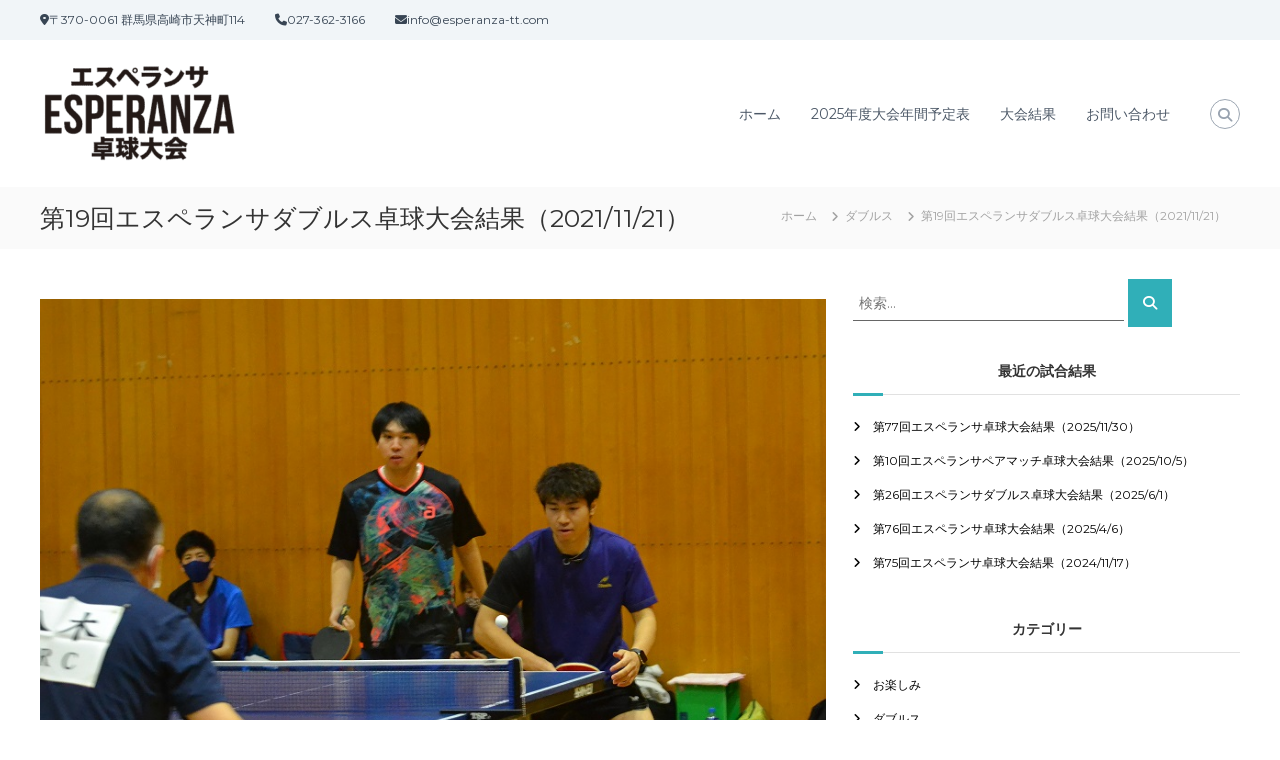

--- FILE ---
content_type: text/html; charset=UTF-8
request_url: https://esperanza-tt.com/2021/11/22/19th_doubles_2021-11-21/
body_size: 21567
content:
<!DOCTYPE html>
<html lang="ja">
<head>
<meta charset="UTF-8">
<meta name="viewport" content="width=device-width, initial-scale=1">
<link rel="profile" href="https://gmpg.org/xfn/11">

<title>第19回エスペランサダブルス卓球大会結果（2021/11/21） &#8211; Esperanza</title>
<meta name='robots' content='max-image-preview:large' />
<link rel='dns-prefetch' href='//www.googletagmanager.com' />
<link rel="alternate" type="application/rss+xml" title="Esperanza &raquo; フィード" href="https://esperanza-tt.com/feed/" />
<link rel="alternate" type="application/rss+xml" title="Esperanza &raquo; コメントフィード" href="https://esperanza-tt.com/comments/feed/" />
<link rel="alternate" title="oEmbed (JSON)" type="application/json+oembed" href="https://esperanza-tt.com/wp-json/oembed/1.0/embed?url=https%3A%2F%2Fesperanza-tt.com%2F2021%2F11%2F22%2F19th_doubles_2021-11-21%2F" />
<link rel="alternate" title="oEmbed (XML)" type="text/xml+oembed" href="https://esperanza-tt.com/wp-json/oembed/1.0/embed?url=https%3A%2F%2Fesperanza-tt.com%2F2021%2F11%2F22%2F19th_doubles_2021-11-21%2F&#038;format=xml" />
		<!-- This site uses the Google Analytics by MonsterInsights plugin v9.11.1 - Using Analytics tracking - https://www.monsterinsights.com/ -->
		<!-- Note: MonsterInsights is not currently configured on this site. The site owner needs to authenticate with Google Analytics in the MonsterInsights settings panel. -->
					<!-- No tracking code set -->
				<!-- / Google Analytics by MonsterInsights -->
		<style id='wp-img-auto-sizes-contain-inline-css' type='text/css'>
img:is([sizes=auto i],[sizes^="auto," i]){contain-intrinsic-size:3000px 1500px}
/*# sourceURL=wp-img-auto-sizes-contain-inline-css */
</style>
<style id='wp-emoji-styles-inline-css' type='text/css'>

	img.wp-smiley, img.emoji {
		display: inline !important;
		border: none !important;
		box-shadow: none !important;
		height: 1em !important;
		width: 1em !important;
		margin: 0 0.07em !important;
		vertical-align: -0.1em !important;
		background: none !important;
		padding: 0 !important;
	}
/*# sourceURL=wp-emoji-styles-inline-css */
</style>
<style id='wp-block-library-inline-css' type='text/css'>
:root{--wp-block-synced-color:#7a00df;--wp-block-synced-color--rgb:122,0,223;--wp-bound-block-color:var(--wp-block-synced-color);--wp-editor-canvas-background:#ddd;--wp-admin-theme-color:#007cba;--wp-admin-theme-color--rgb:0,124,186;--wp-admin-theme-color-darker-10:#006ba1;--wp-admin-theme-color-darker-10--rgb:0,107,160.5;--wp-admin-theme-color-darker-20:#005a87;--wp-admin-theme-color-darker-20--rgb:0,90,135;--wp-admin-border-width-focus:2px}@media (min-resolution:192dpi){:root{--wp-admin-border-width-focus:1.5px}}.wp-element-button{cursor:pointer}:root .has-very-light-gray-background-color{background-color:#eee}:root .has-very-dark-gray-background-color{background-color:#313131}:root .has-very-light-gray-color{color:#eee}:root .has-very-dark-gray-color{color:#313131}:root .has-vivid-green-cyan-to-vivid-cyan-blue-gradient-background{background:linear-gradient(135deg,#00d084,#0693e3)}:root .has-purple-crush-gradient-background{background:linear-gradient(135deg,#34e2e4,#4721fb 50%,#ab1dfe)}:root .has-hazy-dawn-gradient-background{background:linear-gradient(135deg,#faaca8,#dad0ec)}:root .has-subdued-olive-gradient-background{background:linear-gradient(135deg,#fafae1,#67a671)}:root .has-atomic-cream-gradient-background{background:linear-gradient(135deg,#fdd79a,#004a59)}:root .has-nightshade-gradient-background{background:linear-gradient(135deg,#330968,#31cdcf)}:root .has-midnight-gradient-background{background:linear-gradient(135deg,#020381,#2874fc)}:root{--wp--preset--font-size--normal:16px;--wp--preset--font-size--huge:42px}.has-regular-font-size{font-size:1em}.has-larger-font-size{font-size:2.625em}.has-normal-font-size{font-size:var(--wp--preset--font-size--normal)}.has-huge-font-size{font-size:var(--wp--preset--font-size--huge)}.has-text-align-center{text-align:center}.has-text-align-left{text-align:left}.has-text-align-right{text-align:right}.has-fit-text{white-space:nowrap!important}#end-resizable-editor-section{display:none}.aligncenter{clear:both}.items-justified-left{justify-content:flex-start}.items-justified-center{justify-content:center}.items-justified-right{justify-content:flex-end}.items-justified-space-between{justify-content:space-between}.screen-reader-text{border:0;clip-path:inset(50%);height:1px;margin:-1px;overflow:hidden;padding:0;position:absolute;width:1px;word-wrap:normal!important}.screen-reader-text:focus{background-color:#ddd;clip-path:none;color:#444;display:block;font-size:1em;height:auto;left:5px;line-height:normal;padding:15px 23px 14px;text-decoration:none;top:5px;width:auto;z-index:100000}html :where(.has-border-color){border-style:solid}html :where([style*=border-top-color]){border-top-style:solid}html :where([style*=border-right-color]){border-right-style:solid}html :where([style*=border-bottom-color]){border-bottom-style:solid}html :where([style*=border-left-color]){border-left-style:solid}html :where([style*=border-width]){border-style:solid}html :where([style*=border-top-width]){border-top-style:solid}html :where([style*=border-right-width]){border-right-style:solid}html :where([style*=border-bottom-width]){border-bottom-style:solid}html :where([style*=border-left-width]){border-left-style:solid}html :where(img[class*=wp-image-]){height:auto;max-width:100%}:where(figure){margin:0 0 1em}html :where(.is-position-sticky){--wp-admin--admin-bar--position-offset:var(--wp-admin--admin-bar--height,0px)}@media screen and (max-width:600px){html :where(.is-position-sticky){--wp-admin--admin-bar--position-offset:0px}}

/*# sourceURL=wp-block-library-inline-css */
</style><style id='wp-block-image-inline-css' type='text/css'>
.wp-block-image>a,.wp-block-image>figure>a{display:inline-block}.wp-block-image img{box-sizing:border-box;height:auto;max-width:100%;vertical-align:bottom}@media not (prefers-reduced-motion){.wp-block-image img.hide{visibility:hidden}.wp-block-image img.show{animation:show-content-image .4s}}.wp-block-image[style*=border-radius] img,.wp-block-image[style*=border-radius]>a{border-radius:inherit}.wp-block-image.has-custom-border img{box-sizing:border-box}.wp-block-image.aligncenter{text-align:center}.wp-block-image.alignfull>a,.wp-block-image.alignwide>a{width:100%}.wp-block-image.alignfull img,.wp-block-image.alignwide img{height:auto;width:100%}.wp-block-image .aligncenter,.wp-block-image .alignleft,.wp-block-image .alignright,.wp-block-image.aligncenter,.wp-block-image.alignleft,.wp-block-image.alignright{display:table}.wp-block-image .aligncenter>figcaption,.wp-block-image .alignleft>figcaption,.wp-block-image .alignright>figcaption,.wp-block-image.aligncenter>figcaption,.wp-block-image.alignleft>figcaption,.wp-block-image.alignright>figcaption{caption-side:bottom;display:table-caption}.wp-block-image .alignleft{float:left;margin:.5em 1em .5em 0}.wp-block-image .alignright{float:right;margin:.5em 0 .5em 1em}.wp-block-image .aligncenter{margin-left:auto;margin-right:auto}.wp-block-image :where(figcaption){margin-bottom:1em;margin-top:.5em}.wp-block-image.is-style-circle-mask img{border-radius:9999px}@supports ((-webkit-mask-image:none) or (mask-image:none)) or (-webkit-mask-image:none){.wp-block-image.is-style-circle-mask img{border-radius:0;-webkit-mask-image:url('data:image/svg+xml;utf8,<svg viewBox="0 0 100 100" xmlns="http://www.w3.org/2000/svg"><circle cx="50" cy="50" r="50"/></svg>');mask-image:url('data:image/svg+xml;utf8,<svg viewBox="0 0 100 100" xmlns="http://www.w3.org/2000/svg"><circle cx="50" cy="50" r="50"/></svg>');mask-mode:alpha;-webkit-mask-position:center;mask-position:center;-webkit-mask-repeat:no-repeat;mask-repeat:no-repeat;-webkit-mask-size:contain;mask-size:contain}}:root :where(.wp-block-image.is-style-rounded img,.wp-block-image .is-style-rounded img){border-radius:9999px}.wp-block-image figure{margin:0}.wp-lightbox-container{display:flex;flex-direction:column;position:relative}.wp-lightbox-container img{cursor:zoom-in}.wp-lightbox-container img:hover+button{opacity:1}.wp-lightbox-container button{align-items:center;backdrop-filter:blur(16px) saturate(180%);background-color:#5a5a5a40;border:none;border-radius:4px;cursor:zoom-in;display:flex;height:20px;justify-content:center;opacity:0;padding:0;position:absolute;right:16px;text-align:center;top:16px;width:20px;z-index:100}@media not (prefers-reduced-motion){.wp-lightbox-container button{transition:opacity .2s ease}}.wp-lightbox-container button:focus-visible{outline:3px auto #5a5a5a40;outline:3px auto -webkit-focus-ring-color;outline-offset:3px}.wp-lightbox-container button:hover{cursor:pointer;opacity:1}.wp-lightbox-container button:focus{opacity:1}.wp-lightbox-container button:focus,.wp-lightbox-container button:hover,.wp-lightbox-container button:not(:hover):not(:active):not(.has-background){background-color:#5a5a5a40;border:none}.wp-lightbox-overlay{box-sizing:border-box;cursor:zoom-out;height:100vh;left:0;overflow:hidden;position:fixed;top:0;visibility:hidden;width:100%;z-index:100000}.wp-lightbox-overlay .close-button{align-items:center;cursor:pointer;display:flex;justify-content:center;min-height:40px;min-width:40px;padding:0;position:absolute;right:calc(env(safe-area-inset-right) + 16px);top:calc(env(safe-area-inset-top) + 16px);z-index:5000000}.wp-lightbox-overlay .close-button:focus,.wp-lightbox-overlay .close-button:hover,.wp-lightbox-overlay .close-button:not(:hover):not(:active):not(.has-background){background:none;border:none}.wp-lightbox-overlay .lightbox-image-container{height:var(--wp--lightbox-container-height);left:50%;overflow:hidden;position:absolute;top:50%;transform:translate(-50%,-50%);transform-origin:top left;width:var(--wp--lightbox-container-width);z-index:9999999999}.wp-lightbox-overlay .wp-block-image{align-items:center;box-sizing:border-box;display:flex;height:100%;justify-content:center;margin:0;position:relative;transform-origin:0 0;width:100%;z-index:3000000}.wp-lightbox-overlay .wp-block-image img{height:var(--wp--lightbox-image-height);min-height:var(--wp--lightbox-image-height);min-width:var(--wp--lightbox-image-width);width:var(--wp--lightbox-image-width)}.wp-lightbox-overlay .wp-block-image figcaption{display:none}.wp-lightbox-overlay button{background:none;border:none}.wp-lightbox-overlay .scrim{background-color:#fff;height:100%;opacity:.9;position:absolute;width:100%;z-index:2000000}.wp-lightbox-overlay.active{visibility:visible}@media not (prefers-reduced-motion){.wp-lightbox-overlay.active{animation:turn-on-visibility .25s both}.wp-lightbox-overlay.active img{animation:turn-on-visibility .35s both}.wp-lightbox-overlay.show-closing-animation:not(.active){animation:turn-off-visibility .35s both}.wp-lightbox-overlay.show-closing-animation:not(.active) img{animation:turn-off-visibility .25s both}.wp-lightbox-overlay.zoom.active{animation:none;opacity:1;visibility:visible}.wp-lightbox-overlay.zoom.active .lightbox-image-container{animation:lightbox-zoom-in .4s}.wp-lightbox-overlay.zoom.active .lightbox-image-container img{animation:none}.wp-lightbox-overlay.zoom.active .scrim{animation:turn-on-visibility .4s forwards}.wp-lightbox-overlay.zoom.show-closing-animation:not(.active){animation:none}.wp-lightbox-overlay.zoom.show-closing-animation:not(.active) .lightbox-image-container{animation:lightbox-zoom-out .4s}.wp-lightbox-overlay.zoom.show-closing-animation:not(.active) .lightbox-image-container img{animation:none}.wp-lightbox-overlay.zoom.show-closing-animation:not(.active) .scrim{animation:turn-off-visibility .4s forwards}}@keyframes show-content-image{0%{visibility:hidden}99%{visibility:hidden}to{visibility:visible}}@keyframes turn-on-visibility{0%{opacity:0}to{opacity:1}}@keyframes turn-off-visibility{0%{opacity:1;visibility:visible}99%{opacity:0;visibility:visible}to{opacity:0;visibility:hidden}}@keyframes lightbox-zoom-in{0%{transform:translate(calc((-100vw + var(--wp--lightbox-scrollbar-width))/2 + var(--wp--lightbox-initial-left-position)),calc(-50vh + var(--wp--lightbox-initial-top-position))) scale(var(--wp--lightbox-scale))}to{transform:translate(-50%,-50%) scale(1)}}@keyframes lightbox-zoom-out{0%{transform:translate(-50%,-50%) scale(1);visibility:visible}99%{visibility:visible}to{transform:translate(calc((-100vw + var(--wp--lightbox-scrollbar-width))/2 + var(--wp--lightbox-initial-left-position)),calc(-50vh + var(--wp--lightbox-initial-top-position))) scale(var(--wp--lightbox-scale));visibility:hidden}}
/*# sourceURL=https://esperanza-tt.com/wp-includes/blocks/image/style.min.css */
</style>
<style id='wp-block-image-theme-inline-css' type='text/css'>
:root :where(.wp-block-image figcaption){color:#555;font-size:13px;text-align:center}.is-dark-theme :root :where(.wp-block-image figcaption){color:#ffffffa6}.wp-block-image{margin:0 0 1em}
/*# sourceURL=https://esperanza-tt.com/wp-includes/blocks/image/theme.min.css */
</style>
<style id='wp-block-paragraph-inline-css' type='text/css'>
.is-small-text{font-size:.875em}.is-regular-text{font-size:1em}.is-large-text{font-size:2.25em}.is-larger-text{font-size:3em}.has-drop-cap:not(:focus):first-letter{float:left;font-size:8.4em;font-style:normal;font-weight:100;line-height:.68;margin:.05em .1em 0 0;text-transform:uppercase}body.rtl .has-drop-cap:not(:focus):first-letter{float:none;margin-left:.1em}p.has-drop-cap.has-background{overflow:hidden}:root :where(p.has-background){padding:1.25em 2.375em}:where(p.has-text-color:not(.has-link-color)) a{color:inherit}p.has-text-align-left[style*="writing-mode:vertical-lr"],p.has-text-align-right[style*="writing-mode:vertical-rl"]{rotate:180deg}
/*# sourceURL=https://esperanza-tt.com/wp-includes/blocks/paragraph/style.min.css */
</style>
<style id='global-styles-inline-css' type='text/css'>
:root{--wp--preset--aspect-ratio--square: 1;--wp--preset--aspect-ratio--4-3: 4/3;--wp--preset--aspect-ratio--3-4: 3/4;--wp--preset--aspect-ratio--3-2: 3/2;--wp--preset--aspect-ratio--2-3: 2/3;--wp--preset--aspect-ratio--16-9: 16/9;--wp--preset--aspect-ratio--9-16: 9/16;--wp--preset--color--black: #000000;--wp--preset--color--cyan-bluish-gray: #abb8c3;--wp--preset--color--white: #ffffff;--wp--preset--color--pale-pink: #f78da7;--wp--preset--color--vivid-red: #cf2e2e;--wp--preset--color--luminous-vivid-orange: #ff6900;--wp--preset--color--luminous-vivid-amber: #fcb900;--wp--preset--color--light-green-cyan: #7bdcb5;--wp--preset--color--vivid-green-cyan: #00d084;--wp--preset--color--pale-cyan-blue: #8ed1fc;--wp--preset--color--vivid-cyan-blue: #0693e3;--wp--preset--color--vivid-purple: #9b51e0;--wp--preset--gradient--vivid-cyan-blue-to-vivid-purple: linear-gradient(135deg,rgb(6,147,227) 0%,rgb(155,81,224) 100%);--wp--preset--gradient--light-green-cyan-to-vivid-green-cyan: linear-gradient(135deg,rgb(122,220,180) 0%,rgb(0,208,130) 100%);--wp--preset--gradient--luminous-vivid-amber-to-luminous-vivid-orange: linear-gradient(135deg,rgb(252,185,0) 0%,rgb(255,105,0) 100%);--wp--preset--gradient--luminous-vivid-orange-to-vivid-red: linear-gradient(135deg,rgb(255,105,0) 0%,rgb(207,46,46) 100%);--wp--preset--gradient--very-light-gray-to-cyan-bluish-gray: linear-gradient(135deg,rgb(238,238,238) 0%,rgb(169,184,195) 100%);--wp--preset--gradient--cool-to-warm-spectrum: linear-gradient(135deg,rgb(74,234,220) 0%,rgb(151,120,209) 20%,rgb(207,42,186) 40%,rgb(238,44,130) 60%,rgb(251,105,98) 80%,rgb(254,248,76) 100%);--wp--preset--gradient--blush-light-purple: linear-gradient(135deg,rgb(255,206,236) 0%,rgb(152,150,240) 100%);--wp--preset--gradient--blush-bordeaux: linear-gradient(135deg,rgb(254,205,165) 0%,rgb(254,45,45) 50%,rgb(107,0,62) 100%);--wp--preset--gradient--luminous-dusk: linear-gradient(135deg,rgb(255,203,112) 0%,rgb(199,81,192) 50%,rgb(65,88,208) 100%);--wp--preset--gradient--pale-ocean: linear-gradient(135deg,rgb(255,245,203) 0%,rgb(182,227,212) 50%,rgb(51,167,181) 100%);--wp--preset--gradient--electric-grass: linear-gradient(135deg,rgb(202,248,128) 0%,rgb(113,206,126) 100%);--wp--preset--gradient--midnight: linear-gradient(135deg,rgb(2,3,129) 0%,rgb(40,116,252) 100%);--wp--preset--font-size--small: 13px;--wp--preset--font-size--medium: 20px;--wp--preset--font-size--large: 36px;--wp--preset--font-size--x-large: 42px;--wp--preset--spacing--20: 0.44rem;--wp--preset--spacing--30: 0.67rem;--wp--preset--spacing--40: 1rem;--wp--preset--spacing--50: 1.5rem;--wp--preset--spacing--60: 2.25rem;--wp--preset--spacing--70: 3.38rem;--wp--preset--spacing--80: 5.06rem;--wp--preset--shadow--natural: 6px 6px 9px rgba(0, 0, 0, 0.2);--wp--preset--shadow--deep: 12px 12px 50px rgba(0, 0, 0, 0.4);--wp--preset--shadow--sharp: 6px 6px 0px rgba(0, 0, 0, 0.2);--wp--preset--shadow--outlined: 6px 6px 0px -3px rgb(255, 255, 255), 6px 6px rgb(0, 0, 0);--wp--preset--shadow--crisp: 6px 6px 0px rgb(0, 0, 0);}:where(.is-layout-flex){gap: 0.5em;}:where(.is-layout-grid){gap: 0.5em;}body .is-layout-flex{display: flex;}.is-layout-flex{flex-wrap: wrap;align-items: center;}.is-layout-flex > :is(*, div){margin: 0;}body .is-layout-grid{display: grid;}.is-layout-grid > :is(*, div){margin: 0;}:where(.wp-block-columns.is-layout-flex){gap: 2em;}:where(.wp-block-columns.is-layout-grid){gap: 2em;}:where(.wp-block-post-template.is-layout-flex){gap: 1.25em;}:where(.wp-block-post-template.is-layout-grid){gap: 1.25em;}.has-black-color{color: var(--wp--preset--color--black) !important;}.has-cyan-bluish-gray-color{color: var(--wp--preset--color--cyan-bluish-gray) !important;}.has-white-color{color: var(--wp--preset--color--white) !important;}.has-pale-pink-color{color: var(--wp--preset--color--pale-pink) !important;}.has-vivid-red-color{color: var(--wp--preset--color--vivid-red) !important;}.has-luminous-vivid-orange-color{color: var(--wp--preset--color--luminous-vivid-orange) !important;}.has-luminous-vivid-amber-color{color: var(--wp--preset--color--luminous-vivid-amber) !important;}.has-light-green-cyan-color{color: var(--wp--preset--color--light-green-cyan) !important;}.has-vivid-green-cyan-color{color: var(--wp--preset--color--vivid-green-cyan) !important;}.has-pale-cyan-blue-color{color: var(--wp--preset--color--pale-cyan-blue) !important;}.has-vivid-cyan-blue-color{color: var(--wp--preset--color--vivid-cyan-blue) !important;}.has-vivid-purple-color{color: var(--wp--preset--color--vivid-purple) !important;}.has-black-background-color{background-color: var(--wp--preset--color--black) !important;}.has-cyan-bluish-gray-background-color{background-color: var(--wp--preset--color--cyan-bluish-gray) !important;}.has-white-background-color{background-color: var(--wp--preset--color--white) !important;}.has-pale-pink-background-color{background-color: var(--wp--preset--color--pale-pink) !important;}.has-vivid-red-background-color{background-color: var(--wp--preset--color--vivid-red) !important;}.has-luminous-vivid-orange-background-color{background-color: var(--wp--preset--color--luminous-vivid-orange) !important;}.has-luminous-vivid-amber-background-color{background-color: var(--wp--preset--color--luminous-vivid-amber) !important;}.has-light-green-cyan-background-color{background-color: var(--wp--preset--color--light-green-cyan) !important;}.has-vivid-green-cyan-background-color{background-color: var(--wp--preset--color--vivid-green-cyan) !important;}.has-pale-cyan-blue-background-color{background-color: var(--wp--preset--color--pale-cyan-blue) !important;}.has-vivid-cyan-blue-background-color{background-color: var(--wp--preset--color--vivid-cyan-blue) !important;}.has-vivid-purple-background-color{background-color: var(--wp--preset--color--vivid-purple) !important;}.has-black-border-color{border-color: var(--wp--preset--color--black) !important;}.has-cyan-bluish-gray-border-color{border-color: var(--wp--preset--color--cyan-bluish-gray) !important;}.has-white-border-color{border-color: var(--wp--preset--color--white) !important;}.has-pale-pink-border-color{border-color: var(--wp--preset--color--pale-pink) !important;}.has-vivid-red-border-color{border-color: var(--wp--preset--color--vivid-red) !important;}.has-luminous-vivid-orange-border-color{border-color: var(--wp--preset--color--luminous-vivid-orange) !important;}.has-luminous-vivid-amber-border-color{border-color: var(--wp--preset--color--luminous-vivid-amber) !important;}.has-light-green-cyan-border-color{border-color: var(--wp--preset--color--light-green-cyan) !important;}.has-vivid-green-cyan-border-color{border-color: var(--wp--preset--color--vivid-green-cyan) !important;}.has-pale-cyan-blue-border-color{border-color: var(--wp--preset--color--pale-cyan-blue) !important;}.has-vivid-cyan-blue-border-color{border-color: var(--wp--preset--color--vivid-cyan-blue) !important;}.has-vivid-purple-border-color{border-color: var(--wp--preset--color--vivid-purple) !important;}.has-vivid-cyan-blue-to-vivid-purple-gradient-background{background: var(--wp--preset--gradient--vivid-cyan-blue-to-vivid-purple) !important;}.has-light-green-cyan-to-vivid-green-cyan-gradient-background{background: var(--wp--preset--gradient--light-green-cyan-to-vivid-green-cyan) !important;}.has-luminous-vivid-amber-to-luminous-vivid-orange-gradient-background{background: var(--wp--preset--gradient--luminous-vivid-amber-to-luminous-vivid-orange) !important;}.has-luminous-vivid-orange-to-vivid-red-gradient-background{background: var(--wp--preset--gradient--luminous-vivid-orange-to-vivid-red) !important;}.has-very-light-gray-to-cyan-bluish-gray-gradient-background{background: var(--wp--preset--gradient--very-light-gray-to-cyan-bluish-gray) !important;}.has-cool-to-warm-spectrum-gradient-background{background: var(--wp--preset--gradient--cool-to-warm-spectrum) !important;}.has-blush-light-purple-gradient-background{background: var(--wp--preset--gradient--blush-light-purple) !important;}.has-blush-bordeaux-gradient-background{background: var(--wp--preset--gradient--blush-bordeaux) !important;}.has-luminous-dusk-gradient-background{background: var(--wp--preset--gradient--luminous-dusk) !important;}.has-pale-ocean-gradient-background{background: var(--wp--preset--gradient--pale-ocean) !important;}.has-electric-grass-gradient-background{background: var(--wp--preset--gradient--electric-grass) !important;}.has-midnight-gradient-background{background: var(--wp--preset--gradient--midnight) !important;}.has-small-font-size{font-size: var(--wp--preset--font-size--small) !important;}.has-medium-font-size{font-size: var(--wp--preset--font-size--medium) !important;}.has-large-font-size{font-size: var(--wp--preset--font-size--large) !important;}.has-x-large-font-size{font-size: var(--wp--preset--font-size--x-large) !important;}
/*# sourceURL=global-styles-inline-css */
</style>

<style id='classic-theme-styles-inline-css' type='text/css'>
/*! This file is auto-generated */
.wp-block-button__link{color:#fff;background-color:#32373c;border-radius:9999px;box-shadow:none;text-decoration:none;padding:calc(.667em + 2px) calc(1.333em + 2px);font-size:1.125em}.wp-block-file__button{background:#32373c;color:#fff;text-decoration:none}
/*# sourceURL=/wp-includes/css/classic-themes.min.css */
</style>
<link rel='stylesheet' id='child-theme-generator-css' href='https://esperanza-tt.com/wp-content/plugins/child-theme-generator/public/css/child-theme-generator-public.css?ver=1.0.0' type='text/css' media='all' />
<link rel='stylesheet' id='dashicons-css' href='https://esperanza-tt.com/wp-includes/css/dashicons.min.css?ver=6.9' type='text/css' media='all' />
<link rel='stylesheet' id='everest-forms-general-css' href='https://esperanza-tt.com/wp-content/plugins/everest-forms/assets/css/everest-forms.css?ver=3.4.1' type='text/css' media='all' />
<link rel='stylesheet' id='jquery-intl-tel-input-css' href='https://esperanza-tt.com/wp-content/plugins/everest-forms/assets/css/intlTelInput.css?ver=3.4.1' type='text/css' media='all' />
<link rel='stylesheet' id='siteorigin-panels-front-css' href='https://esperanza-tt.com/wp-content/plugins/siteorigin-panels/css/front-flex.min.css?ver=2.33.5' type='text/css' media='all' />
<link rel='stylesheet' id='parente2-style-css' href='https://esperanza-tt.com/wp-content/themes/flash/style.css?ver=6.9' type='text/css' media='all' />
<link rel='stylesheet' id='childe2-style-css' href='https://esperanza-tt.com/wp-content/themes/flash-child/style.css?ver=6.9' type='text/css' media='all' />
<link rel='stylesheet' id='font-awesome-4-css' href='https://esperanza-tt.com/wp-content/themes/flash/css/v4-shims.min.css?ver=4.7.0' type='text/css' media='all' />
<link rel='stylesheet' id='font-awesome-all-css' href='https://esperanza-tt.com/wp-content/themes/flash/css/all.min.css?ver=6.7.2' type='text/css' media='all' />
<link rel='stylesheet' id='font-awesome-solid-css' href='https://esperanza-tt.com/wp-content/themes/flash/css/solid.min.css?ver=6.7.2' type='text/css' media='all' />
<link rel='stylesheet' id='font-awesome-regular-css' href='https://esperanza-tt.com/wp-content/themes/flash/css/regular.min.css?ver=6.7.2' type='text/css' media='all' />
<link rel='stylesheet' id='font-awesome-brands-css' href='https://esperanza-tt.com/wp-content/themes/flash/css/brands.min.css?ver=6.7.2' type='text/css' media='all' />
<link rel='stylesheet' id='flash-style-css' href='https://esperanza-tt.com/wp-content/themes/flash-child/style.css?ver=6.9' type='text/css' media='all' />
<style id='flash-style-inline-css' type='text/css'>

	/* Custom Link Color */
	#site-navigation ul li:hover > a, #site-navigation ul li.current-menu-item > a, #site-navigation ul li.current_page_item > a, #site-navigation ul li.current_page_ancestor > a, #site-navigation ul li.current-menu-ancestor > a,#site-navigation ul.sub-menu li:hover > a,#site-navigation ul li ul.sub-menu li.menu-item-has-children ul li:hover > a,#site-navigation ul li ul.sub-menu li.menu-item-has-children:hover > .menu-item,body.transparent #masthead .header-bottom #site-navigation ul li:hover > .menu-item,body.transparent #masthead .header-bottom #site-navigation ul li:hover > a,body.transparent #masthead .header-bottom #site-navigation ul.sub-menu li:hover > a,body.transparent #masthead .header-bottom #site-navigation ul.sub-menu li.menu-item-has-children ul li:hover > a,body.transparent.header-sticky #masthead-sticky-wrapper #masthead .header-bottom #site-navigation ul.sub-menu li > a:hover,.tg-service-widget .service-title-wrap a:hover,.tg-service-widget .service-more,.feature-product-section .button-group button:hover ,.fun-facts-section .fun-facts-icon-wrap,.fun-facts-section .tg-fun-facts-widget.tg-fun-facts-layout-2 .counter-wrapper,.blog-section .tg-blog-widget-layout-2 .blog-content .read-more-container .read-more a,footer.footer-layout #top-footer .widget-title::first-letter,footer.footer-layout #top-footer .widget ul li a:hover,footer.footer-layout #bottom-footer .copyright .copyright-text a:hover,footer.footer-layout #bottom-footer .footer-menu ul li a:hover,.archive #primary .entry-content-block h2.entry-title a:hover,.blog #primary .entry-content-block h2.entry-title a:hover,#secondary .widget ul li a:hover,.woocommerce-Price-amount.amount,.team-wrapper .team-content-wrapper .team-social a:hover,.testimonial-container .testimonial-wrapper .testimonial-slide .testominial-content-wrapper .testimonial-icon,.footer-menu li a:hover,.tg-feature-product-filter-layout .button.is-checked:hover,.testimonial-container .testimonial-icon,#site-navigation ul li.menu-item-has-children:hover > .sub-toggle,.woocommerce-error::before, .woocommerce-info::before, .woocommerce-message::before,#primary .post .entry-content-block .entry-meta a:hover,#primary .post .entry-content-block .entry-meta span:hover,.entry-meta span:hover a,.post .entry-content-block .entry-footer span a:hover,#secondary .widget ul li a,#comments .comment-list article.comment-body .reply a,.tg-slider-widget .btn-wrapper a,.entry-content a, .related-posts-wrapper .entry-title a:hover,
		.related-posts-wrapper .entry-meta > span a:hover{
			color: #30afb8;
	}

	.blog-section .tg-blog-widget-layout-1 .tg-blog-widget:hover, #scroll-up,.header-bottom .search-wrap .search-box .searchform .btn:hover,.header-bottom .cart-wrap .flash-cart-views a span,body.transparent #masthead .header-bottom #site-navigation ul li a::before,.tg-slider-widget.slider-dark .btn-wrapper a:hover, .section-title:after,.about-section .about-content-wrapper .btn-wrapper a,.tg-service-widget .service-icon-wrap,.team-wrapper .team-content-wrapper .team-designation:after,.call-to-action-section .btn-wrapper a:hover,.blog-section .tg-blog-widget-layout-1:hover,.blog-section .tg-blog-widget-layout-2 .post-image .entry-date,.blog-section .tg-blog-widget-layout-2 .blog-content .post-readmore,.pricing-table-section .tg-pricing-table-widget:hover,.pricing-table-section .tg-pricing-table-widget.tg-pricing-table-layout-2 .pricing,.pricing-table-section .tg-pricing-table-widget.tg-pricing-table-layout-2 .btn-wrapper a,footer.footer-layout #top-footer .widget_tag_cloud .tagcloud a:hover,#secondary .widget-title:after, #secondary .searchform .btn:hover,#primary .searchform .btn:hover,  #respond #commentform .form-submit input,.woocommerce span.onsale, .woocommerce ul.products li.product .onsale,.woocommerce ul.products li.product .button,.woocommerce #respond input#submit.alt,.woocommerce a.button.alt,.woocommerce button.button.alt,.woocommerce input.button.alt,.added_to_cart.wc-forward,.testimonial-container .swiper-pagination.testimonial-pager .swiper-pagination-bullet:hover, .testimonial-container .swiper-pagination.testimonial-pager .swiper-pagination-bullet.swiper-pagination-bullet-active,.header-bottom .searchform .btn,.navigation .nav-links a:hover, .bttn:hover, button, input[type="button"]:hover, input[type="reset"]:hover, input[type="submit"]:hover,.tg-slider-widget .btn-wrapper a:hover  {
		background-color: #30afb8;
	}
	.feature-product-section .tg-feature-product-layout-2 .tg-container .tg-column-wrapper .tg-feature-product-widget .featured-image-desc, .tg-team-widget.tg-team-layout-3 .team-wrapper .team-img .team-social {
		background-color: rgba( 48, 175, 184, 0.8);
	}
	#respond #commentform .form-submit input:hover{
	background-color: #1c9ba4;
	}

	.tg-slider-widget.slider-dark .btn-wrapper a:hover,.call-to-action-section .btn-wrapper a:hover,footer.footer-layout #top-footer .widget_tag_cloud .tagcloud a:hover,.woocommerce-error, .woocommerce-info, .woocommerce-message,#comments .comment-list article.comment-body .reply a::before,.tg-slider-widget .btn-wrapper a, .tg-slider-widget .btn-wrapper a:hover {
		border-color: #30afb8;
	}
	body.transparent.header-sticky #masthead-sticky-wrapper.is-sticky #site-navigation ul li.current-flash-item a, #site-navigation ul li.current-flash-item a, body.transparent.header-sticky #masthead-sticky-wrapper #site-navigation ul li:hover > a,body.transparent #site-navigation ul li:hover .sub-toggle{
			color: #30afb8;
		}

	.tg-service-widget .service-icon-wrap:after{
			border-top-color: #30afb8;
		}
	body.transparent.header-sticky #masthead-sticky-wrapper .search-wrap .search-icon:hover, body.transparent .search-wrap .search-icon:hover, .header-bottom .search-wrap .search-icon:hover {
	  border-color: #30afb8;
	}
	body.transparent.header-sticky #masthead-sticky-wrapper .search-wrap .search-icon:hover, body.transparent #masthead .header-bottom .search-wrap .search-icon:hover, .header-bottom .search-wrap .search-icon:hover,.breadcrumb-trail.breadcrumbs .trail-items li:first-child span:hover,.breadcrumb-trail.breadcrumbs .trail-items li span:hover a {
	  color: #30afb8;
	}
	.woocommerce ul.products li.product .button:hover, .woocommerce #respond input#submit.alt:hover, .woocommerce a.button.alt:hover, .woocommerce button.button.alt:hover, .woocommerce input.button.alt:hover,.added_to_cart.wc-forward:hover{
		background-color: #1c9ba4;
	}
	#preloader-background span {
		background-color: #1c9ba4;
	}
	#preloader-background span {
		--primary-color : #1c9ba4;
	}
	.feature-product-section .tg-feature-product-widget .featured-image-desc::before,.blog-section .row:nth-child(odd) .tg-blog-widget:hover .post-image::before{
			border-right-color: #30afb8;
		}
	.feature-product-section .tg-feature-product-widget .featured-image-desc::before,.blog-section .row:nth-child(odd) .tg-blog-widget:hover .post-image::before,footer.footer-layout #top-footer .widget-title,.blog-section .row:nth-child(2n) .tg-blog-widget:hover .post-image::before{
		border-left-color: #30afb8;
	}
	.blog-section .tg-blog-widget-layout-2 .entry-title a:hover,
	.blog-section .tg-blog-widget-layout-2 .tg-blog-widget:hover .blog-content .entry-title a:hover,
	.tg-blog-widget-layout-2 .read-more-container .entry-author:hover a,
	.tg-blog-widget-layout-2 .read-more-container .entry-author:hover,
	.blog-section .tg-blog-widget-layout-2 .read-more-container .read-more:hover a{
			color: #1c9ba4;
		}

	.tg-service-widget .service-more:hover{
		color: #1c9ba4;
	}

	@media(max-width: 980px){
		#site-navigation ul li.menu-item-has-children span.sub-toggle {
			background-color: #30afb8;
		}
	}

		@media screen and (min-width: 56.875em) {
			.main-navigation li:hover > a,
			.main-navigation li.focus > a {
				color: #30afb8;
			}
		}
	

		/* Site Title */
		.site-branding {
			margin: 0 auto 0 0;
		}

		.site-branding .site-title,
		.site-description {
			clip: rect(1px, 1px, 1px, 1px);
			position: absolute !important;
			height: 1px;
			width: 1px;
			overflow: hidden;
		}
		.logo .logo-text{
			padding: 0;
		}
		
/*# sourceURL=flash-style-inline-css */
</style>
<link rel='stylesheet' id='responsive-css' href='https://esperanza-tt.com/wp-content/themes/flash/css/responsive.min.css?ver=6.9' type='text/css' media='' />
<link rel='stylesheet' id='tablepress-default-css' href='https://esperanza-tt.com/wp-content/plugins/tablepress/css/build/default.css?ver=3.2.6' type='text/css' media='all' />
<script type="text/javascript" src="https://esperanza-tt.com/wp-includes/js/jquery/jquery.min.js?ver=3.7.1" id="jquery-core-js"></script>
<script type="text/javascript" src="https://esperanza-tt.com/wp-includes/js/jquery/jquery-migrate.min.js?ver=3.4.1" id="jquery-migrate-js"></script>
<script type="text/javascript" src="https://esperanza-tt.com/wp-content/plugins/child-theme-generator/public/js/child-theme-generator-public.js?ver=1.0.0" id="child-theme-generator-js"></script>

<!-- Site Kit によって追加された Google タグ（gtag.js）スニペット -->
<!-- Google アナリティクス スニペット (Site Kit が追加) -->
<script type="text/javascript" src="https://www.googletagmanager.com/gtag/js?id=G-WMT23B80W8" id="google_gtagjs-js" async></script>
<script type="text/javascript" id="google_gtagjs-js-after">
/* <![CDATA[ */
window.dataLayer = window.dataLayer || [];function gtag(){dataLayer.push(arguments);}
gtag("set","linker",{"domains":["esperanza-tt.com"]});
gtag("js", new Date());
gtag("set", "developer_id.dZTNiMT", true);
gtag("config", "G-WMT23B80W8", {"googlesitekit_post_type":"post"});
//# sourceURL=google_gtagjs-js-after
/* ]]> */
</script>
<link rel="https://api.w.org/" href="https://esperanza-tt.com/wp-json/" /><link rel="alternate" title="JSON" type="application/json" href="https://esperanza-tt.com/wp-json/wp/v2/posts/3284" /><link rel="EditURI" type="application/rsd+xml" title="RSD" href="https://esperanza-tt.com/xmlrpc.php?rsd" />
<meta name="generator" content="WordPress 6.9" />
<meta name="generator" content="Everest Forms 3.4.1" />
<link rel="canonical" href="https://esperanza-tt.com/2021/11/22/19th_doubles_2021-11-21/" />
<link rel='shortlink' href='https://esperanza-tt.com/?p=3284' />
<meta name="generator" content="Site Kit by Google 1.170.0" /><style media="all" id="siteorigin-panels-layouts-head">/* Layout 3284 */ #pgc-3284-0-0 { width:100%;width:calc(100% - ( 0 * 30px ) ) } #pg-3284-0 , #pg-3284-1 , #pg-3284-2 , #pg-3284-3 , #pg-3284-4 , #pl-3284 .so-panel , #pl-3284 .so-panel:last-of-type { margin-bottom:0px } #pgc-3284-1-0 , #pgc-3284-1-1 , #pgc-3284-2-0 , #pgc-3284-2-1 , #pgc-3284-3-0 , #pgc-3284-3-1 , #pgc-3284-4-0 , #pgc-3284-4-1 , #pgc-3284-5-0 , #pgc-3284-5-1 { width:50%;width:calc(50% - ( 0.5 * 30px ) ) } #pg-3284-0.panel-has-style > .panel-row-style, #pg-3284-0.panel-no-style , #pg-3284-1.panel-has-style > .panel-row-style, #pg-3284-1.panel-no-style , #pg-3284-2.panel-has-style > .panel-row-style, #pg-3284-2.panel-no-style , #pg-3284-3.panel-has-style > .panel-row-style, #pg-3284-3.panel-no-style , #pg-3284-4.panel-has-style > .panel-row-style, #pg-3284-4.panel-no-style , #pg-3284-5.panel-has-style > .panel-row-style, #pg-3284-5.panel-no-style { -webkit-align-items:flex-start;align-items:flex-start } @media (max-width:780px){ #pg-3284-0.panel-no-style, #pg-3284-0.panel-has-style > .panel-row-style, #pg-3284-0 , #pg-3284-1.panel-no-style, #pg-3284-1.panel-has-style > .panel-row-style, #pg-3284-1 , #pg-3284-2.panel-no-style, #pg-3284-2.panel-has-style > .panel-row-style, #pg-3284-2 , #pg-3284-3.panel-no-style, #pg-3284-3.panel-has-style > .panel-row-style, #pg-3284-3 , #pg-3284-4.panel-no-style, #pg-3284-4.panel-has-style > .panel-row-style, #pg-3284-4 , #pg-3284-5.panel-no-style, #pg-3284-5.panel-has-style > .panel-row-style, #pg-3284-5 { -webkit-flex-direction:column;-ms-flex-direction:column;flex-direction:column } #pg-3284-0 > .panel-grid-cell , #pg-3284-0 > .panel-row-style > .panel-grid-cell , #pg-3284-1 > .panel-grid-cell , #pg-3284-1 > .panel-row-style > .panel-grid-cell , #pg-3284-2 > .panel-grid-cell , #pg-3284-2 > .panel-row-style > .panel-grid-cell , #pg-3284-3 > .panel-grid-cell , #pg-3284-3 > .panel-row-style > .panel-grid-cell , #pg-3284-4 > .panel-grid-cell , #pg-3284-4 > .panel-row-style > .panel-grid-cell , #pg-3284-5 > .panel-grid-cell , #pg-3284-5 > .panel-row-style > .panel-grid-cell { width:100%;margin-right:0 } #pgc-3284-1-0 , #pgc-3284-2-0 , #pgc-3284-3-0 , #pgc-3284-4-0 , #pgc-3284-5-0 { margin-bottom:30px } #pl-3284 .panel-grid-cell { padding:0 } #pl-3284 .panel-grid .panel-grid-cell-empty { display:none } #pl-3284 .panel-grid .panel-grid-cell-mobile-last { margin-bottom:0px }  } </style><link rel="icon" href="https://esperanza-tt.com/wp-content/uploads/2021/04/cropped-favicon-32x32.png" sizes="32x32" />
<link rel="icon" href="https://esperanza-tt.com/wp-content/uploads/2021/04/cropped-favicon-192x192.png" sizes="192x192" />
<link rel="apple-touch-icon" href="https://esperanza-tt.com/wp-content/uploads/2021/04/cropped-favicon-180x180.png" />
<meta name="msapplication-TileImage" content="https://esperanza-tt.com/wp-content/uploads/2021/04/cropped-favicon-270x270.png" />
		<style type="text/css" id="wp-custom-css">
			@media (max-width:680px){.panel-row-style[style]{background-position:center center!important;background-size:auto!important}}.tg-slider-widget .btn-wrapper a{color:#313b48;border-color:#313b48}.tg-slider-widget .btn-wrapper a:hover{background:#313b48;color:#fff;border-color:#313b48}#secondary .widget ul li a{color:#000}.slider-image img {width: 100%;}


/* style.css | https://esperanza-tt.com/wp-content/themes/flash/style.css?ver=6.0.2 */

a:hover {
  /* color: #000; */
  color: #ffffff;
}

a {
  /* color: #000; */
  color: #fff;
}

/* インライン #24 ブログタイトルが表示されるように| https://esperanza-tt.com/results/ */

a:hover {
  /* color: #ffffff; */
  color: #000;
}

a {
  /* color: #fff; */
  color: #000;
}


/* 本文行間調整 */

body, button, input, select, textarea {
  /* line-height: 1.5; */
  line-height: 2;
}


/* トップページのタイトルをセンター揃え*/

.widget-title {
}

.widget-title {
}

.widget-title {
  text-align: center;
}



		</style>
		<style id="kirki-inline-styles">body{font-family:Montserrat;font-weight:400;}/* cyrillic-ext */
@font-face {
  font-family: 'Montserrat';
  font-style: normal;
  font-weight: 400;
  font-display: swap;
  src: url(https://esperanza-tt.com/wp-content/fonts/montserrat/font) format('woff');
  unicode-range: U+0460-052F, U+1C80-1C8A, U+20B4, U+2DE0-2DFF, U+A640-A69F, U+FE2E-FE2F;
}
/* cyrillic */
@font-face {
  font-family: 'Montserrat';
  font-style: normal;
  font-weight: 400;
  font-display: swap;
  src: url(https://esperanza-tt.com/wp-content/fonts/montserrat/font) format('woff');
  unicode-range: U+0301, U+0400-045F, U+0490-0491, U+04B0-04B1, U+2116;
}
/* vietnamese */
@font-face {
  font-family: 'Montserrat';
  font-style: normal;
  font-weight: 400;
  font-display: swap;
  src: url(https://esperanza-tt.com/wp-content/fonts/montserrat/font) format('woff');
  unicode-range: U+0102-0103, U+0110-0111, U+0128-0129, U+0168-0169, U+01A0-01A1, U+01AF-01B0, U+0300-0301, U+0303-0304, U+0308-0309, U+0323, U+0329, U+1EA0-1EF9, U+20AB;
}
/* latin-ext */
@font-face {
  font-family: 'Montserrat';
  font-style: normal;
  font-weight: 400;
  font-display: swap;
  src: url(https://esperanza-tt.com/wp-content/fonts/montserrat/font) format('woff');
  unicode-range: U+0100-02BA, U+02BD-02C5, U+02C7-02CC, U+02CE-02D7, U+02DD-02FF, U+0304, U+0308, U+0329, U+1D00-1DBF, U+1E00-1E9F, U+1EF2-1EFF, U+2020, U+20A0-20AB, U+20AD-20C0, U+2113, U+2C60-2C7F, U+A720-A7FF;
}
/* latin */
@font-face {
  font-family: 'Montserrat';
  font-style: normal;
  font-weight: 400;
  font-display: swap;
  src: url(https://esperanza-tt.com/wp-content/fonts/montserrat/font) format('woff');
  unicode-range: U+0000-00FF, U+0131, U+0152-0153, U+02BB-02BC, U+02C6, U+02DA, U+02DC, U+0304, U+0308, U+0329, U+2000-206F, U+20AC, U+2122, U+2191, U+2193, U+2212, U+2215, U+FEFF, U+FFFD;
}/* cyrillic-ext */
@font-face {
  font-family: 'Montserrat';
  font-style: normal;
  font-weight: 400;
  font-display: swap;
  src: url(https://esperanza-tt.com/wp-content/fonts/montserrat/font) format('woff');
  unicode-range: U+0460-052F, U+1C80-1C8A, U+20B4, U+2DE0-2DFF, U+A640-A69F, U+FE2E-FE2F;
}
/* cyrillic */
@font-face {
  font-family: 'Montserrat';
  font-style: normal;
  font-weight: 400;
  font-display: swap;
  src: url(https://esperanza-tt.com/wp-content/fonts/montserrat/font) format('woff');
  unicode-range: U+0301, U+0400-045F, U+0490-0491, U+04B0-04B1, U+2116;
}
/* vietnamese */
@font-face {
  font-family: 'Montserrat';
  font-style: normal;
  font-weight: 400;
  font-display: swap;
  src: url(https://esperanza-tt.com/wp-content/fonts/montserrat/font) format('woff');
  unicode-range: U+0102-0103, U+0110-0111, U+0128-0129, U+0168-0169, U+01A0-01A1, U+01AF-01B0, U+0300-0301, U+0303-0304, U+0308-0309, U+0323, U+0329, U+1EA0-1EF9, U+20AB;
}
/* latin-ext */
@font-face {
  font-family: 'Montserrat';
  font-style: normal;
  font-weight: 400;
  font-display: swap;
  src: url(https://esperanza-tt.com/wp-content/fonts/montserrat/font) format('woff');
  unicode-range: U+0100-02BA, U+02BD-02C5, U+02C7-02CC, U+02CE-02D7, U+02DD-02FF, U+0304, U+0308, U+0329, U+1D00-1DBF, U+1E00-1E9F, U+1EF2-1EFF, U+2020, U+20A0-20AB, U+20AD-20C0, U+2113, U+2C60-2C7F, U+A720-A7FF;
}
/* latin */
@font-face {
  font-family: 'Montserrat';
  font-style: normal;
  font-weight: 400;
  font-display: swap;
  src: url(https://esperanza-tt.com/wp-content/fonts/montserrat/font) format('woff');
  unicode-range: U+0000-00FF, U+0131, U+0152-0153, U+02BB-02BC, U+02C6, U+02DA, U+02DC, U+0304, U+0308, U+0329, U+2000-206F, U+20AC, U+2122, U+2191, U+2193, U+2212, U+2215, U+FEFF, U+FFFD;
}/* cyrillic-ext */
@font-face {
  font-family: 'Montserrat';
  font-style: normal;
  font-weight: 400;
  font-display: swap;
  src: url(https://esperanza-tt.com/wp-content/fonts/montserrat/font) format('woff');
  unicode-range: U+0460-052F, U+1C80-1C8A, U+20B4, U+2DE0-2DFF, U+A640-A69F, U+FE2E-FE2F;
}
/* cyrillic */
@font-face {
  font-family: 'Montserrat';
  font-style: normal;
  font-weight: 400;
  font-display: swap;
  src: url(https://esperanza-tt.com/wp-content/fonts/montserrat/font) format('woff');
  unicode-range: U+0301, U+0400-045F, U+0490-0491, U+04B0-04B1, U+2116;
}
/* vietnamese */
@font-face {
  font-family: 'Montserrat';
  font-style: normal;
  font-weight: 400;
  font-display: swap;
  src: url(https://esperanza-tt.com/wp-content/fonts/montserrat/font) format('woff');
  unicode-range: U+0102-0103, U+0110-0111, U+0128-0129, U+0168-0169, U+01A0-01A1, U+01AF-01B0, U+0300-0301, U+0303-0304, U+0308-0309, U+0323, U+0329, U+1EA0-1EF9, U+20AB;
}
/* latin-ext */
@font-face {
  font-family: 'Montserrat';
  font-style: normal;
  font-weight: 400;
  font-display: swap;
  src: url(https://esperanza-tt.com/wp-content/fonts/montserrat/font) format('woff');
  unicode-range: U+0100-02BA, U+02BD-02C5, U+02C7-02CC, U+02CE-02D7, U+02DD-02FF, U+0304, U+0308, U+0329, U+1D00-1DBF, U+1E00-1E9F, U+1EF2-1EFF, U+2020, U+20A0-20AB, U+20AD-20C0, U+2113, U+2C60-2C7F, U+A720-A7FF;
}
/* latin */
@font-face {
  font-family: 'Montserrat';
  font-style: normal;
  font-weight: 400;
  font-display: swap;
  src: url(https://esperanza-tt.com/wp-content/fonts/montserrat/font) format('woff');
  unicode-range: U+0000-00FF, U+0131, U+0152-0153, U+02BB-02BC, U+02C6, U+02DA, U+02DC, U+0304, U+0308, U+0329, U+2000-206F, U+20AC, U+2122, U+2191, U+2193, U+2212, U+2215, U+FEFF, U+FFFD;
}</style></head>

<body class="wp-singular post-template-default single single-post postid-3284 single-format-standard wp-custom-logo wp-embed-responsive wp-theme-flash wp-child-theme-flash-child everest-forms-no-js siteorigin-panels siteorigin-panels-before-js  header-sticky left-logo-right-menu right-sidebar">


<div id="preloader-background">
	<div id="spinners">
		<div id="preloader">
			<span></span>
			<span></span>
			<span></span>
			<span></span>
			<span></span>
		</div>
	</div>
</div>


<div id="page" class="site">
	<a class="skip-link screen-reader-text" href="#content">コンテンツへスキップ</a>

	
	<header id="masthead" class="site-header" role="banner">
				<div class="header-top">
			<div class="tg-container">
				<div class="tg-column-wrapper clearfix">
					<div class="left-content">
						<ul class="contact-info">
 	<li><i class="fa fa-map-marker"></i>〒370-0061 群馬県高崎市天神町114</li>
 	<li><i class="fa fa-phone"></i>027-362-3166</li>
 	<li><i class="fa fa-envelope"></i>info@esperanza-tt.com</li>
</ul>					</div>
					<div class="right-content">
											</div>
				</div>
			</div>
		</div>
		
		<div class="header-bottom">
			<div class="tg-container">

				<div class="logo">
										<figure class="logo-image">
						<a href="https://esperanza-tt.com/" class="custom-logo-link" rel="home"><img width="200" height="107" src="https://esperanza-tt.com/wp-content/uploads/2021/02/esperanza_logo-e1613897966978.gif" class="custom-logo" alt="Esperanza" decoding="async" /></a>											</figure>
					
					<div class="logo-text site-branding">
													<p class="site-title"><a href="https://esperanza-tt.com/" rel="home">Esperanza</a></p>
													<p class="site-description">初心者の方でも気楽に参加できる卓球大会です。</p>
											</div>
				</div>
				<div class="site-navigation-wrapper">
					<nav id="site-navigation" class="main-navigation" role="navigation">
						<div class="menu-toggle">
							<i class="fa fa-bars"></i>
						</div>
						<div class="menu-no-menu-2-container"><ul id="primary-menu" class="menu"><li id="menu-item-6862" class="menu-item menu-item-type-post_type menu-item-object-page menu-item-home menu-item-6862"><a href="https://esperanza-tt.com/">ホーム</a></li>
<li id="menu-item-6856" class="menu-item menu-item-type-post_type menu-item-object-page menu-item-6856"><a href="https://esperanza-tt.com/2025-schedule/">2025年度大会年間予定表</a></li>
<li id="menu-item-692" class="menu-item menu-item-type-post_type menu-item-object-page current_page_parent menu-item-692"><a href="https://esperanza-tt.com/results/">大会結果</a></li>
<li id="menu-item-702" class="menu-item menu-item-type-post_type menu-item-object-page menu-item-702"><a href="https://esperanza-tt.com/otoiawase/">お問い合わせ</a></li>
</ul></div>					</nav><!-- #site-navigation -->

					
									</div>

				<div class="header-action-container">
					
										<div class="search-wrap">
						<div class="search-icon">
							<i class="fa fa-search"></i>
						</div>
						<div class="search-box">
							
<form role="search" method="get" class="searchform" action="https://esperanza-tt.com/">
	<label>
		<span class="screen-reader-text">検索対象:</span>
		<input type="search" class="search-field" placeholder="検索&hellip;" value="" name="s" />
	</label>
	<button type="submit" class="search-submit btn search-btn"><span class="screen-reader-text">検索</span><i class="fa fa-search"></i></button>
</form>
						</div>
					</div>
									</div>
			</div>
		</div>
	</header><!-- #masthead -->

	
	
		<nav id="flash-breadcrumbs" class="breadcrumb-trail breadcrumbs">
		<div class="tg-container">
			<h1 class="trail-title">第19回エスペランサダブルス卓球大会結果（2021/11/21）</h1>			<ul class="trail-items"><li class="trail-item trail-begin"><a class="trail-home" href="https://esperanza-tt.com" title="ホーム"><span>ホーム</span></a></li><li class="trail-item item-category"><span><a href="https://esperanza-tt.com/category/%e3%83%80%e3%83%96%e3%83%ab%e3%82%b9/">ダブルス</a></span></li><li class="trail-item"><span>第19回エスペランサダブルス卓球大会結果（2021/11/21）</span></li></ul>		</div>
	</nav>
	
	
	<div id="content" class="site-content">
		<div class="tg-container">

	
	<div id="primary" class="content-area">
		<main id="main" class="site-main" role="main">

		
<article id="post-3284" class="post-3284 post type-post status-publish format-standard has-post-thumbnail hentry category-33">

	
			<div class="entry-thumbnail">
		<img width="856" height="614" src="https://esperanza-tt.com/wp-content/uploads/2021/11/19d-isii.jpg" class="attachment-full size-full wp-post-image" alt="" decoding="async" fetchpriority="high" srcset="https://esperanza-tt.com/wp-content/uploads/2021/11/19d-isii.jpg 856w, https://esperanza-tt.com/wp-content/uploads/2021/11/19d-isii-300x215.jpg 300w, https://esperanza-tt.com/wp-content/uploads/2021/11/19d-isii-768x551.jpg 768w, https://esperanza-tt.com/wp-content/uploads/2021/11/19d-isii-600x430.jpg 600w" sizes="(max-width: 856px) 100vw, 856px" />	</div>
	
	<div class="entry-content-block">
		<header class="entry-header">
			<div class="entry-title hidden">第19回エスペランサダブルス卓球大会結果（2021/11/21）</div>		</header><!-- .entry-header -->

				<div class="entry-meta">
			<span class="entry-date"><i class="fa fa-clock-o"></i><a href="https://esperanza-tt.com/2021/11/22/19th_doubles_2021-11-21/" rel="bookmark"><time class="date published" datetime="2021-11-22T10:31:25+09:00">2021年11月22日</time><time class="updated" datetime="2021-12-06T23:05:12+09:00">2021年12月6日</time></a></span><span class="entry-author vcard author"> <i class="fa fa-user"></i><a class="url fn n" href="https://esperanza-tt.com/author/masamichi/">Esperanza</a></span>		</div><!-- .entry-meta -->
		
		<div class="entry-content">
							<div id="pl-3284"  class="panel-layout" ><div id="pg-3284-0"  class="panel-grid panel-no-style" ><div id="pgc-3284-0-0"  class="panel-grid-cell" ><div id="panel-3284-0-0-0" class="so-panel widget widget_text panel-first-child panel-last-child" data-index="0" ><h3 class="widget-title">第19回 Esperanzaダブルス卓球大会</h3>			<div class="textwidget"><p><span style="font-size: medium;">2021/11/21（日）開場：8:00AM　開会式：8:40AM<br />
高崎市勤労青少年ホーム<br />
参加者数：男子複(13組）／混合複（21組）／女子複18組／合計（52組）：104名<br />
使用球：Nittaku 40+、白色、三つ星</span></p>
</div>
		</div></div></div><div id="pg-3284-1"  class="panel-grid panel-no-style" ><div id="pgc-3284-1-0"  class="panel-grid-cell" ><div id="panel-3284-1-0-0" class="so-panel widget widget_text panel-first-child" data-index="1" >			<div class="textwidget"><hr>
</div>
		</div><div id="panel-3284-1-0-1" class="so-panel widget widget_themegrill_flash_heading tg-widget section-title-wrapper" data-index="2" >	<h3 class="section-title">男子複Ａクラス</h3>
</div><div id="panel-3284-1-0-2" class="so-panel widget widget_media_image" data-index="3" ><a href="https://esperanza-tt.com/wp-content/uploads/2021/11/19d-ma.jpg" target="_blank"><img decoding="async" width="922" height="615" src="https://esperanza-tt.com/wp-content/uploads/2021/11/19d-ma.jpg" class="image wp-image-3355  attachment-full size-full" alt="" style="max-width: 100%; height: auto;" srcset="https://esperanza-tt.com/wp-content/uploads/2021/11/19d-ma.jpg 922w, https://esperanza-tt.com/wp-content/uploads/2021/11/19d-ma-300x200.jpg 300w, https://esperanza-tt.com/wp-content/uploads/2021/11/19d-ma-768x512.jpg 768w, https://esperanza-tt.com/wp-content/uploads/2021/11/19d-ma-600x400.jpg 600w" sizes="(max-width: 922px) 100vw, 922px" /></a></div><div id="panel-3284-1-0-3" class="so-panel widget widget_text" data-index="4" >			<div class="textwidget"><hr />
<p><strong>１位：安福典重</strong><strong>・八木雅人</strong><em>＝中央卓球クラブ</em>（中）<br />
<strong>２位：小林青児</strong><strong>・寺島康夫</strong><em>＝Spring Days</em>（左）<br />
<strong>３位：本多匠弥</strong><strong>・石井慧</strong><em>＝Oneouts</em>（右）</p>
<hr />
<p>４位：野口修<em>＝信越化学・</em>小林俊貴<em>＝TT富岡<br />
</em>５位：石田元二・細谷洋<em>＝中央卓球クラブ<br />
</em>６位：高橋光昭・高橋輝久<em>＝個人【途中棄権】</em></p>
<hr />
</div>
		</div><div id="panel-3284-1-0-4" class="so-panel widget widget_text panel-last-child" data-index="5" >			<div class="textwidget"><p><img decoding="async" class="alignleft wp-image-1690" src="https://esperanza-tt.com/wp-content/uploads/2020/02/youtube_icon-300x209.png" alt="" width="32" height="22" srcset="https://esperanza-tt.com/wp-content/uploads/2020/02/youtube_icon-300x209.png 300w, https://esperanza-tt.com/wp-content/uploads/2020/02/youtube_icon-370x270.png 370w, https://esperanza-tt.com/wp-content/uploads/2020/02/youtube_icon.png 428w" sizes="(max-width: 32px) 100vw, 32px" /></p>
<p><a href="https://youtu.be/KL59q_ZpEtM" target="_blank" rel="noopener"><strong>試合動画：</strong>石井・本多 VS寺島・小林</a></p>
</div>
		</div></div><div id="pgc-3284-1-1"  class="panel-grid-cell" ><div id="panel-3284-1-1-0" class="so-panel widget widget_text panel-first-child" data-index="6" >			<div class="textwidget"><hr>
</div>
		</div><div id="panel-3284-1-1-1" class="so-panel widget widget_themegrill_flash_heading tg-widget section-title-wrapper" data-index="7" >	<h3 class="section-title">男子複Ｂクラス</h3>
</div><div id="panel-3284-1-1-2" class="so-panel widget widget_media_image" data-index="8" ><a href="https://esperanza-tt.com/wp-content/uploads/2021/11/19d-mb.jpg" target="_blank"><img loading="lazy" decoding="async" width="922" height="615" src="https://esperanza-tt.com/wp-content/uploads/2021/11/19d-mb.jpg" class="image wp-image-3356  attachment-full size-full" alt="" style="max-width: 100%; height: auto;" srcset="https://esperanza-tt.com/wp-content/uploads/2021/11/19d-mb.jpg 922w, https://esperanza-tt.com/wp-content/uploads/2021/11/19d-mb-300x200.jpg 300w, https://esperanza-tt.com/wp-content/uploads/2021/11/19d-mb-768x512.jpg 768w, https://esperanza-tt.com/wp-content/uploads/2021/11/19d-mb-600x400.jpg 600w" sizes="auto, (max-width: 922px) 100vw, 922px" /></a></div><div id="panel-3284-1-1-3" class="so-panel widget widget_text panel-last-child" data-index="9" >			<div class="textwidget"><hr />
<p><strong>１位：針谷正紀</strong><strong>・堤康高</strong><em>＝すいらん会</em>（中）<br />
<strong>２位：綿貫雄三・上岡克明</strong><em>＝ボブクラブ</em>（左）<br />
<strong>３位：綿貫隆</strong><strong>・相学史</strong><em>＝中川卓球クラブ</em>（右）</p>
<hr />
<p>４位：設楽佑・半田哲也<em>＝スぺイル</em><br />
５位：岩井大介<em>＝富岡クラブ</em>・羽鳥和典<em>＝下川クラブ</em><br />
６位：山田勝芳・川崎国生<em>＝高崎ピンポンズ</em><br />
７位：五十嵐　稔＝Esperanza・萩原　辰治<em>＝卓親会</em></p>
</div>
		</div></div></div><div id="pg-3284-2"  class="panel-grid panel-no-style" ><div id="pgc-3284-2-0"  class="panel-grid-cell" ><div id="panel-3284-2-0-0" class="so-panel widget widget_text panel-first-child" data-index="10" >			<div class="textwidget"><hr>
</div>
		</div><div id="panel-3284-2-0-1" class="so-panel widget widget_themegrill_flash_heading tg-widget section-title-wrapper" data-index="11" >	<h3 class="section-title">女子複Ａクラス</h3>
</div><div id="panel-3284-2-0-2" class="so-panel widget widget_media_image" data-index="12" ><a href="https://esperanza-tt.com/wp-content/uploads/2021/11/19d-wa.jpg" target="_blank"><img loading="lazy" decoding="async" width="1152" height="768" src="https://esperanza-tt.com/wp-content/uploads/2021/11/19d-wa.jpg" class="image wp-image-3360  attachment-full size-full" alt="" style="max-width: 100%; height: auto;" srcset="https://esperanza-tt.com/wp-content/uploads/2021/11/19d-wa.jpg 1152w, https://esperanza-tt.com/wp-content/uploads/2021/11/19d-wa-300x200.jpg 300w, https://esperanza-tt.com/wp-content/uploads/2021/11/19d-wa-1024x683.jpg 1024w, https://esperanza-tt.com/wp-content/uploads/2021/11/19d-wa-768x512.jpg 768w, https://esperanza-tt.com/wp-content/uploads/2021/11/19d-wa-600x400.jpg 600w" sizes="auto, (max-width: 1152px) 100vw, 1152px" /></a></div><div id="panel-3284-2-0-3" class="so-panel widget widget_text panel-last-child" data-index="13" >			<div class="textwidget"><hr />
<p><strong>１位：廣瀬あい子</strong><strong>・藤生久美子</strong><em>＝アイリス</em>（中）<br />
<strong>２位：須藤由美子</strong><em>＝卓友会</em><strong>・増倉葉子</strong><em>＝レディース太田</em>（右）<br />
<strong>３位：大貫千都子・内田和子</strong><em>＝清友会</em>（左）</p>
<hr />
<p>４位：飯塚まさ江・石倉千恵子<em>＝すまいる</em><br />
５位：寺島和美・原和恵<em>＝Spring Days</em><br />
６位：小倉幸子・渡辺まつよ<em>＝コスモス</em></p>
</div>
		</div></div><div id="pgc-3284-2-1"  class="panel-grid-cell" ><div id="panel-3284-2-1-0" class="so-panel widget widget_text panel-first-child" data-index="14" >			<div class="textwidget"><hr>
</div>
		</div><div id="panel-3284-2-1-1" class="so-panel widget widget_themegrill_flash_heading tg-widget section-title-wrapper" data-index="15" >	<h3 class="section-title">女子複Ｂクラス</h3>
</div><div id="panel-3284-2-1-2" class="so-panel widget widget_media_image" data-index="16" ><a href="https://esperanza-tt.com/wp-content/uploads/2021/11/19d-wb.jpg" target="_blank"><img loading="lazy" decoding="async" width="1152" height="768" src="https://esperanza-tt.com/wp-content/uploads/2021/11/19d-wb.jpg" class="image wp-image-3361  attachment-full size-full" alt="" style="max-width: 100%; height: auto;" srcset="https://esperanza-tt.com/wp-content/uploads/2021/11/19d-wb.jpg 1152w, https://esperanza-tt.com/wp-content/uploads/2021/11/19d-wb-300x200.jpg 300w, https://esperanza-tt.com/wp-content/uploads/2021/11/19d-wb-1024x683.jpg 1024w, https://esperanza-tt.com/wp-content/uploads/2021/11/19d-wb-768x512.jpg 768w, https://esperanza-tt.com/wp-content/uploads/2021/11/19d-wb-600x400.jpg 600w" sizes="auto, (max-width: 1152px) 100vw, 1152px" /></a></div><div id="panel-3284-2-1-3" class="so-panel widget widget_text panel-last-child" data-index="17" >			<div class="textwidget"><hr />
<p><strong>１位：高橋祥子</strong><strong>・半田久美子</strong><em>＝すまいる</em>（中）<br />
<strong>２位：松本みどり</strong><em>＝月夜野ピンポンズ</em><strong>・宮本真由美</strong>＝富岡クラブ（左）<br />
<strong>３位：飯島とし子</strong><strong>・堀越美千枝</strong><em>＝卓親会</em>（右）</p>
<hr />
<p>４位：清水尚子<em>＝Freedom</em>・吉村美好<em>＝昴</em><br />
５位：吉田尚子<em>＝すまいる</em>・青木アンナ<em>＝永明卓球クラブ</em><br />
６位：丹下かず子<em>＝すまいる</em>・安藤千栄子<em>＝つゆ草</em></p>
</div>
		</div></div></div><div id="pg-3284-3"  class="panel-grid panel-no-style" ><div id="pgc-3284-3-0"  class="panel-grid-cell panel-grid-cell-mobile-last" ><div id="panel-3284-3-0-0" class="so-panel widget widget_text panel-first-child" data-index="18" >			<div class="textwidget"><hr>
</div>
		</div><div id="panel-3284-3-0-1" class="so-panel widget widget_themegrill_flash_heading tg-widget section-title-wrapper" data-index="19" >	<h3 class="section-title">女子複Ｃクラス</h3>
</div><div id="panel-3284-3-0-2" class="so-panel widget widget_media_image" data-index="20" ><a href="https://esperanza-tt.com/wp-content/uploads/2021/11/19d-wc.jpg" target="_blank"><img loading="lazy" decoding="async" width="1152" height="768" src="https://esperanza-tt.com/wp-content/uploads/2021/11/19d-wc.jpg" class="image wp-image-3362  attachment-full size-full" alt="" style="max-width: 100%; height: auto;" srcset="https://esperanza-tt.com/wp-content/uploads/2021/11/19d-wc.jpg 1152w, https://esperanza-tt.com/wp-content/uploads/2021/11/19d-wc-300x200.jpg 300w, https://esperanza-tt.com/wp-content/uploads/2021/11/19d-wc-1024x683.jpg 1024w, https://esperanza-tt.com/wp-content/uploads/2021/11/19d-wc-768x512.jpg 768w, https://esperanza-tt.com/wp-content/uploads/2021/11/19d-wc-600x400.jpg 600w" sizes="auto, (max-width: 1152px) 100vw, 1152px" /></a></div><div id="panel-3284-3-0-3" class="so-panel widget widget_text panel-last-child" data-index="21" >			<div class="textwidget"><hr />
<p><strong>１位：黒岩広子・本田はるみ</strong><em>＝月夜野ピンポンズ</em>（中）<br />
<strong>２位：佐藤鈴江</strong><strong>・矢島富士子</strong><em>＝富岡クラブ</em>（左）<br />
<strong>３位：木村　文恵</strong><em>＝Esperanza</em><strong>・三木春美</strong><em>＝卓親会</em>（右）</p>
<hr />
<p>４位：石田正子<em>＝原町卓球クラブ</em>・阿久津文子<em>＝永明卓球クラブ</em><br />
５位：櫻井節子<em>＝Esperanza</em>・落合妙子<em>＝卓親会</em><br />
６位：木村清美・北川とみ江<em>＝駒形卓球クラブ</em></p>
</div>
		</div></div><div id="pgc-3284-3-1"  class="panel-grid-cell panel-grid-cell-empty" ></div></div><div id="pg-3284-4"  class="panel-grid panel-no-style" ><div id="pgc-3284-4-0"  class="panel-grid-cell" ><div id="panel-3284-4-0-0" class="so-panel widget widget_text panel-first-child" data-index="22" >			<div class="textwidget"><hr>
</div>
		</div><div id="panel-3284-4-0-1" class="so-panel widget widget_themegrill_flash_heading tg-widget section-title-wrapper" data-index="23" >	<h3 class="section-title">混合複Ａクラス</h3>
</div><div id="panel-3284-4-0-2" class="so-panel widget widget_media_image" data-index="24" ><a href="https://esperanza-tt.com/wp-content/uploads/2021/11/19d-mixa.jpg" target="_blank"><img loading="lazy" decoding="async" width="922" height="615" src="https://esperanza-tt.com/wp-content/uploads/2021/11/19d-mixa.jpg" class="image wp-image-3357  attachment-full size-full" alt="" style="max-width: 100%; height: auto;" srcset="https://esperanza-tt.com/wp-content/uploads/2021/11/19d-mixa.jpg 922w, https://esperanza-tt.com/wp-content/uploads/2021/11/19d-mixa-300x200.jpg 300w, https://esperanza-tt.com/wp-content/uploads/2021/11/19d-mixa-768x512.jpg 768w, https://esperanza-tt.com/wp-content/uploads/2021/11/19d-mixa-600x400.jpg 600w" sizes="auto, (max-width: 922px) 100vw, 922px" /></a></div><div id="panel-3284-4-0-3" class="so-panel widget widget_text" data-index="25" >			<div class="textwidget"><hr />
<p><strong>１位：矢島稔章</strong><em>＝ボブクラブ</em><strong>・矢島末美</strong> <em>＝清友会</em>（中）<br />
<strong>２位：小島一彦</strong><em>＝ボブクラブ</em><strong>・福島麻乃</strong><em>＝清友会</em>（左）<br />
<strong>３位：辻川嘉彦</strong><em>＝TC城東</em><strong>・辻川美代子</strong><em>＝みっくす（</em>右）</p>
<hr />
<p>４位：高井和義<em>＝チームAnjoh</em>・千葉友美<em>＝個人</em><br />
５位：山田光<em>＝TT富岡</em>・牧山洋子<em>＝チームあじさい</em><br />
６位：須藤順一<em>＝高崎ピンポンズ</em>・中西有美子<em>＝Esperanza</em><br />
７位：小柳健<em>＝玉村卓球クラブ</em>・栗原和子<em>＝藤岡クラブ</em></p>
<hr />
</div>
		</div><div id="panel-3284-4-0-4" class="so-panel widget widget_text panel-last-child" data-index="26" >			<div class="textwidget"><p><img decoding="async" class="alignleft wp-image-1690" src="https://esperanza-tt.com/wp-content/uploads/2020/02/youtube_icon-300x209.png" alt="" width="32" height="22" srcset="https://esperanza-tt.com/wp-content/uploads/2020/02/youtube_icon-300x209.png 300w, https://esperanza-tt.com/wp-content/uploads/2020/02/youtube_icon-370x270.png 370w, https://esperanza-tt.com/wp-content/uploads/2020/02/youtube_icon.png 428w" sizes="(max-width: 32px) 100vw, 32px" /></p>
<p><a href="https://youtu.be/oaxZAJ68HCA" target="_blank" rel="noopener"><strong>試合動画：</strong>小島・福島 VS 小柳・栗原</a></p>
</div>
		</div></div><div id="pgc-3284-4-1"  class="panel-grid-cell" ><div id="panel-3284-4-1-0" class="so-panel widget widget_text panel-first-child" data-index="27" >			<div class="textwidget"><hr>
</div>
		</div><div id="panel-3284-4-1-1" class="so-panel widget widget_themegrill_flash_heading tg-widget section-title-wrapper" data-index="28" >	<h3 class="section-title">混合複Ｂクラス</h3>
</div><div id="panel-3284-4-1-2" class="so-panel widget widget_media_image" data-index="29" ><a href="https://esperanza-tt.com/wp-content/uploads/2021/11/19d-mixb.jpg" target="_blank"><img loading="lazy" decoding="async" width="1152" height="768" src="https://esperanza-tt.com/wp-content/uploads/2021/11/19d-mixb.jpg" class="image wp-image-3358  attachment-full size-full" alt="" style="max-width: 100%; height: auto;" srcset="https://esperanza-tt.com/wp-content/uploads/2021/11/19d-mixb.jpg 1152w, https://esperanza-tt.com/wp-content/uploads/2021/11/19d-mixb-300x200.jpg 300w, https://esperanza-tt.com/wp-content/uploads/2021/11/19d-mixb-1024x683.jpg 1024w, https://esperanza-tt.com/wp-content/uploads/2021/11/19d-mixb-768x512.jpg 768w, https://esperanza-tt.com/wp-content/uploads/2021/11/19d-mixb-600x400.jpg 600w" sizes="auto, (max-width: 1152px) 100vw, 1152px" /></a></div><div id="panel-3284-4-1-3" class="so-panel widget widget_text" data-index="30" >			<div class="textwidget"><hr />
<p><strong>１位：佐藤昌・橋本清美</strong><em>＝東部クラブ</em>（中）<br />
<strong>２位：設楽良一・設楽美幸</strong><em>＝てんおーる</em>（左）<br />
<strong>３位：篠原七郎・篠原美代子</strong><em>＝富岡クラブ</em>（右）</p>
<hr />
<p>４位：藤岡一宏・中嶋順子<em>＝中央卓球クラブ</em><br />
５位：小内一郎・飯塚さち子<em>＝箕郷卓球</em><br />
６位：綿貫英治・青山静子<em>＝フリーハート<br />
</em>７位：吉田重彦<em>＝藤岡クラブ</em>・奥原幸枝<em>＝高崎ピンポンズ</em></p>
<hr />
</div>
		</div><div id="panel-3284-4-1-4" class="so-panel widget widget_text panel-last-child" data-index="31" >			<div class="textwidget"><p><img decoding="async" class="alignleft wp-image-1690" src="https://esperanza-tt.com/wp-content/uploads/2020/02/youtube_icon-300x209.png" alt="" width="32" height="22" srcset="https://esperanza-tt.com/wp-content/uploads/2020/02/youtube_icon-300x209.png 300w, https://esperanza-tt.com/wp-content/uploads/2020/02/youtube_icon-370x270.png 370w, https://esperanza-tt.com/wp-content/uploads/2020/02/youtube_icon.png 428w" sizes="(max-width: 32px) 100vw, 32px" /></p>
<p><a href="https://youtu.be/kxF1v8J16yM" target="_blank" rel="noopener"><strong>試合動画：</strong>設楽夫妻 VS 綿貫・青山</a></p>
<p><img decoding="async" class="alignleft wp-image-1690" src="https://esperanza-tt.com/wp-content/uploads/2020/02/youtube_icon-300x209.png" alt="" width="32" height="22" srcset="https://esperanza-tt.com/wp-content/uploads/2020/02/youtube_icon-300x209.png 300w, https://esperanza-tt.com/wp-content/uploads/2020/02/youtube_icon-370x270.png 370w, https://esperanza-tt.com/wp-content/uploads/2020/02/youtube_icon.png 428w" sizes="(max-width: 32px) 100vw, 32px" /></p>
<p><a href="https://youtu.be/yxnufQQnyAs" target="_blank" rel="noopener"><strong>試合動画：</strong>篠原夫妻 VS 佐藤・橋本</a></p>
</div>
		</div></div></div><div id="pg-3284-5"  class="panel-grid panel-no-style" ><div id="pgc-3284-5-0"  class="panel-grid-cell panel-grid-cell-mobile-last" ><div id="panel-3284-5-0-0" class="so-panel widget widget_text panel-first-child" data-index="32" >			<div class="textwidget"><hr>
</div>
		</div><div id="panel-3284-5-0-1" class="so-panel widget widget_themegrill_flash_heading tg-widget section-title-wrapper" data-index="33" >	<h3 class="section-title">混合複Ｃクラス</h3>
</div><div id="panel-3284-5-0-2" class="so-panel widget widget_media_image" data-index="34" ><a href="https://esperanza-tt.com/wp-content/uploads/2021/11/19d-mixc.jpg" target="_blank"><img loading="lazy" decoding="async" width="1152" height="768" src="https://esperanza-tt.com/wp-content/uploads/2021/11/19d-mixc.jpg" class="image wp-image-3359  attachment-full size-full" alt="" style="max-width: 100%; height: auto;" srcset="https://esperanza-tt.com/wp-content/uploads/2021/11/19d-mixc.jpg 1152w, https://esperanza-tt.com/wp-content/uploads/2021/11/19d-mixc-300x200.jpg 300w, https://esperanza-tt.com/wp-content/uploads/2021/11/19d-mixc-1024x683.jpg 1024w, https://esperanza-tt.com/wp-content/uploads/2021/11/19d-mixc-768x512.jpg 768w, https://esperanza-tt.com/wp-content/uploads/2021/11/19d-mixc-600x400.jpg 600w" sizes="auto, (max-width: 1152px) 100vw, 1152px" /></a></div><div id="panel-3284-5-0-3" class="so-panel widget widget_text panel-last-child" data-index="35" >			<div class="textwidget"><hr />
<p><strong>１位：金井昭雄</strong><em>＝Esperanza</em><strong>・清水洋子</strong><em>＝卓親会</em>（中）<br />
<strong>２位：田中猛</strong><em>＝Esperanza</em><strong>・高橋唯</strong><em>＝卓親会</em>（左）<br />
<strong>３位：山中義夫</strong><em>＝中央卓球クラブ</em><strong>・近江屋重子</strong><em>＝フリーハート</em>（右）</p>
<hr />
<p>４位：飯塚正司・松本いち子<em>＝富岡クラブ</em><br />
５位：沼正夫<em>＝Esperanza</em>・小林征子<em>＝卓親会</em><br />
６位：藤井達也<em>＝個人</em>・北島よし江<em>＝グランクラブ<br />
</em>７位：宮下昌重・宮下久子<em>＝駒形卓球クラブ</em></p>
</div>
		</div></div><div id="pgc-3284-5-1"  class="panel-grid-cell panel-grid-cell-empty" ></div></div></div>								</div><!-- .entry-content -->

		<footer class="entry-footer">
			<span class="cat-links"><i class="fa fa-folder-open"></i> <a href="https://esperanza-tt.com/category/%e3%83%80%e3%83%96%e3%83%ab%e3%82%b9/" rel="category tag">ダブルス</a> </span>		</footer><!-- .entry-footer -->
	</div>

	
</article><!-- #post-## -->

	<nav class="navigation post-navigation" aria-label="投稿">
		<h2 class="screen-reader-text">投稿ナビゲーション</h2>
		<div class="nav-links"><div class="nav-previous"><a href="https://esperanza-tt.com/2021/10/18/61st-2021-10-17/" rel="prev"><span><i class="fa fa-angle-left"></i></span>
		<span class="entry-title">第61回エスペランサ卓球大会結果（2021/10/17）</span></a></div><div class="nav-next"><a href="https://esperanza-tt.com/2021/12/21/%e7%ac%ac14%e5%9b%9e%e3%82%a8%e3%82%b9%e3%83%9a%e3%83%a9%e3%83%b3%e3%82%b5%e5%9b%a3%e4%bd%93%e5%8d%93%e7%90%83%e5%a4%a7%e4%bc%9a%e7%b5%90%e6%9e%9c%ef%bc%882021-12-19%ef%bc%89/" rel="next"><span><i class="fa fa-angle-right"></i></span>
		<span class="entry-title">第14回エスペランサ団体卓球大会結果（2021/12/19）</span></a></div></div>
	</nav>
		</main><!-- #main -->
	</div><!-- #primary -->

	
	<aside id="secondary" class="widget-area" role="complementary">

	
	<section id="search-3" class="widget widget_search">
<form role="search" method="get" class="searchform" action="https://esperanza-tt.com/">
	<label>
		<span class="screen-reader-text">検索対象:</span>
		<input type="search" class="search-field" placeholder="検索&hellip;" value="" name="s" />
	</label>
	<button type="submit" class="search-submit btn search-btn"><span class="screen-reader-text">検索</span><i class="fa fa-search"></i></button>
</form>
</section>
		<section id="recent-posts-3" class="widget widget_recent_entries">
		<h3 class="widget-title">最近の試合結果</h3>
		<ul>
											<li>
					<a href="https://esperanza-tt.com/2025/12/01/77th-2025-11-30/">第77回エスペランサ卓球大会結果（2025/11/30）</a>
									</li>
											<li>
					<a href="https://esperanza-tt.com/2025/10/07/10th-pairmatch-2025-10-5/">第10回エスペランサペアマッチ卓球大会結果（2025/10/5）</a>
									</li>
											<li>
					<a href="https://esperanza-tt.com/2025/06/03/26th-doubles-2025-6-1/">第26回エスペランサダブルス卓球大会結果（2025/6/1）</a>
									</li>
											<li>
					<a href="https://esperanza-tt.com/2025/04/07/76th-2025-4-6/">第76回エスペランサ卓球大会結果（2025/4/6）</a>
									</li>
											<li>
					<a href="https://esperanza-tt.com/2024/11/26/2024-9-29/">第75回エスペランサ卓球大会結果（2024/11/17）</a>
									</li>
					</ul>

		</section><section id="categories-3" class="widget widget_categories"><h3 class="widget-title">カテゴリー</h3>
			<ul>
					<li class="cat-item cat-item-34"><a href="https://esperanza-tt.com/category/%e3%81%8a%e6%a5%bd%e3%81%97%e3%81%bf/">お楽しみ</a>
</li>
	<li class="cat-item cat-item-33"><a href="https://esperanza-tt.com/category/%e3%83%80%e3%83%96%e3%83%ab%e3%82%b9/">ダブルス</a>
</li>
	<li class="cat-item cat-item-35"><a href="https://esperanza-tt.com/category/%e3%83%81%e3%83%a3%e3%83%b3%e3%83%94%e3%82%aa%e3%83%b3%e3%82%b7%e3%83%83%e3%83%97/">チャンピオンシップ</a>
</li>
	<li class="cat-item cat-item-31"><a href="https://esperanza-tt.com/category/%e3%83%9a%e3%82%a2%e3%83%9e%e3%83%83%e3%83%81/">ペアマッチ</a>
</li>
	<li class="cat-item cat-item-30"><a href="https://esperanza-tt.com/category/%e5%80%8b%e4%ba%ba%e6%88%a6/">個人戦</a>
</li>
	<li class="cat-item cat-item-32"><a href="https://esperanza-tt.com/category/%e5%9b%a3%e4%bd%93%e6%88%a6/">団体戦</a>
</li>
			</ul>

			</section><section id="archives-3" class="widget widget_archive"><h3 class="widget-title">アーカイブ</h3>
			<ul>
					<li><a href='https://esperanza-tt.com/2025/12/'>2025年12月</a></li>
	<li><a href='https://esperanza-tt.com/2025/10/'>2025年10月</a></li>
	<li><a href='https://esperanza-tt.com/2025/06/'>2025年6月</a></li>
	<li><a href='https://esperanza-tt.com/2025/04/'>2025年4月</a></li>
	<li><a href='https://esperanza-tt.com/2024/11/'>2024年11月</a></li>
	<li><a href='https://esperanza-tt.com/2024/10/'>2024年10月</a></li>
	<li><a href='https://esperanza-tt.com/2024/07/'>2024年7月</a></li>
	<li><a href='https://esperanza-tt.com/2024/06/'>2024年6月</a></li>
	<li><a href='https://esperanza-tt.com/2024/05/'>2024年5月</a></li>
	<li><a href='https://esperanza-tt.com/2024/04/'>2024年4月</a></li>
	<li><a href='https://esperanza-tt.com/2024/03/'>2024年3月</a></li>
	<li><a href='https://esperanza-tt.com/2024/02/'>2024年2月</a></li>
	<li><a href='https://esperanza-tt.com/2024/01/'>2024年1月</a></li>
	<li><a href='https://esperanza-tt.com/2023/12/'>2023年12月</a></li>
	<li><a href='https://esperanza-tt.com/2023/11/'>2023年11月</a></li>
	<li><a href='https://esperanza-tt.com/2023/10/'>2023年10月</a></li>
	<li><a href='https://esperanza-tt.com/2023/09/'>2023年9月</a></li>
	<li><a href='https://esperanza-tt.com/2023/07/'>2023年7月</a></li>
	<li><a href='https://esperanza-tt.com/2023/06/'>2023年6月</a></li>
	<li><a href='https://esperanza-tt.com/2023/05/'>2023年5月</a></li>
	<li><a href='https://esperanza-tt.com/2023/04/'>2023年4月</a></li>
	<li><a href='https://esperanza-tt.com/2023/03/'>2023年3月</a></li>
	<li><a href='https://esperanza-tt.com/2023/02/'>2023年2月</a></li>
	<li><a href='https://esperanza-tt.com/2023/01/'>2023年1月</a></li>
	<li><a href='https://esperanza-tt.com/2022/12/'>2022年12月</a></li>
	<li><a href='https://esperanza-tt.com/2022/11/'>2022年11月</a></li>
	<li><a href='https://esperanza-tt.com/2022/10/'>2022年10月</a></li>
	<li><a href='https://esperanza-tt.com/2022/09/'>2022年9月</a></li>
	<li><a href='https://esperanza-tt.com/2022/07/'>2022年7月</a></li>
	<li><a href='https://esperanza-tt.com/2022/06/'>2022年6月</a></li>
	<li><a href='https://esperanza-tt.com/2022/05/'>2022年5月</a></li>
	<li><a href='https://esperanza-tt.com/2022/04/'>2022年4月</a></li>
	<li><a href='https://esperanza-tt.com/2021/12/'>2021年12月</a></li>
	<li><a href='https://esperanza-tt.com/2021/11/'>2021年11月</a></li>
	<li><a href='https://esperanza-tt.com/2021/10/'>2021年10月</a></li>
	<li><a href='https://esperanza-tt.com/2021/07/'>2021年7月</a></li>
	<li><a href='https://esperanza-tt.com/2021/06/'>2021年6月</a></li>
	<li><a href='https://esperanza-tt.com/2021/04/'>2021年4月</a></li>
	<li><a href='https://esperanza-tt.com/2020/07/'>2020年7月</a></li>
	<li><a href='https://esperanza-tt.com/2020/02/'>2020年2月</a></li>
	<li><a href='https://esperanza-tt.com/2020/01/'>2020年1月</a></li>
	<li><a href='https://esperanza-tt.com/2019/12/'>2019年12月</a></li>
	<li><a href='https://esperanza-tt.com/2019/11/'>2019年11月</a></li>
	<li><a href='https://esperanza-tt.com/2019/10/'>2019年10月</a></li>
	<li><a href='https://esperanza-tt.com/2019/09/'>2019年9月</a></li>
	<li><a href='https://esperanza-tt.com/2019/08/'>2019年8月</a></li>
	<li><a href='https://esperanza-tt.com/2019/07/'>2019年7月</a></li>
	<li><a href='https://esperanza-tt.com/2019/06/'>2019年6月</a></li>
	<li><a href='https://esperanza-tt.com/2019/05/'>2019年5月</a></li>
	<li><a href='https://esperanza-tt.com/2019/04/'>2019年4月</a></li>
	<li><a href='https://esperanza-tt.com/2019/03/'>2019年3月</a></li>
	<li><a href='https://esperanza-tt.com/2019/02/'>2019年2月</a></li>
	<li><a href='https://esperanza-tt.com/2019/01/'>2019年1月</a></li>
	<li><a href='https://esperanza-tt.com/2018/12/'>2018年12月</a></li>
	<li><a href='https://esperanza-tt.com/2018/11/'>2018年11月</a></li>
	<li><a href='https://esperanza-tt.com/2018/10/'>2018年10月</a></li>
	<li><a href='https://esperanza-tt.com/2018/09/'>2018年9月</a></li>
	<li><a href='https://esperanza-tt.com/2018/08/'>2018年8月</a></li>
	<li><a href='https://esperanza-tt.com/2018/06/'>2018年6月</a></li>
			</ul>

			</section>
	
</aside><!-- #secondary -->

		</div><!-- .tg-container -->
	</div><!-- #content -->

	
	
	<footer id="colophon" class="footer-layout site-footer" role="contentinfo">
		<div id="top-footer">
	<div class="tg-container">
		<div class="tg-column-wrapper">

							<div class="tg-column-4 footer-block">

				
		<section id="recent-posts-5" class="widget widget_recent_entries">
		<h3 class="widget-title">最近の試合結果</h3>
		<ul>
											<li>
					<a href="https://esperanza-tt.com/2025/12/01/77th-2025-11-30/">第77回エスペランサ卓球大会結果（2025/11/30）</a>
									</li>
											<li>
					<a href="https://esperanza-tt.com/2025/10/07/10th-pairmatch-2025-10-5/">第10回エスペランサペアマッチ卓球大会結果（2025/10/5）</a>
									</li>
											<li>
					<a href="https://esperanza-tt.com/2025/06/03/26th-doubles-2025-6-1/">第26回エスペランサダブルス卓球大会結果（2025/6/1）</a>
									</li>
											<li>
					<a href="https://esperanza-tt.com/2025/04/07/76th-2025-4-6/">第76回エスペランサ卓球大会結果（2025/4/6）</a>
									</li>
					</ul>

		</section>				</div>

							<div class="tg-column-4 footer-block">

				<section id="custom_html-3" class="widget_text widget widget_custom_html"><h3 class="widget-title">会場インフォメーション</h3><div class="textwidget custom-html-widget"><strong>高崎市 勤労青少年ホーム</strong><br>
〒370-0802<br>群馬県高崎市並榎町130番地２<br>
電話： 027-323-6732</div></section>				</div>

							<div class="tg-column-4 footer-block">

				<section id="custom_html-2" class="widget_text widget widget_custom_html"><h3 class="widget-title">会場地図</h3><div class="textwidget custom-html-widget"><iframe src="https://www.google.com/maps/embed?pb=!1m14!1m8!1m3!1d25713.263335416224!2d138.98382398138426!3d36.33272238740495!3m2!1i1024!2i768!4f13.1!3m3!1m2!1s0x0%3A0xaa61d9d3f0dd3972!2z6auY5bSO5biCIOWLpOWKtOmdkuWwkeW5tOODm-ODvOODoA!5e0!3m2!1sja!2sjp!4v1616608216236!5m2!1sja!2sjp" width="250" height="250" style="border:0;" allowfullscreen="" loading="lazy"></iframe></div></section>				</div>

							<div class="tg-column-4 footer-block">

				<section id="custom_html-4" class="widget_text widget widget_custom_html"><h3 class="widget-title">ホームページ制作</h3><div class="textwidget custom-html-widget"><strong>Daini Design Dept.</strong><br>
ダイニデザイン室</div></section><section id="block-6" class="widget widget_block widget_media_image">
<figure class="wp-block-image size-medium is-resized"><a href="https://dainidesigndept.com/" target="_blank" rel=" noreferrer noopener"><img loading="lazy" decoding="async" width="583" height="148" src="https://esperanza-tt.com/wp-content/uploads/2024/12/ddd_logo-edited.png" alt="" class="wp-image-6816" style="width:196px" srcset="https://esperanza-tt.com/wp-content/uploads/2024/12/ddd_logo-edited.png 583w, https://esperanza-tt.com/wp-content/uploads/2024/12/ddd_logo-edited-300x76.png 300w" sizes="auto, (max-width: 583px) 100vw, 583px" /></a></figure>
</section><section id="block-4" class="widget widget_block widget_text">
<p></p>
</section>				</div>

					</div>
	</div>
</div>

		<div id="bottom-footer">
			<div class="tg-container">

					<div class="copyright">
    <span class="copyright-text">
        Copyright &copy;  2026        <a href="https://esperanza-tt.com/">Esperanza</a>
    </span>
</div><!-- .copyright -->

					
			</div>
		</div>
	</footer><!-- #colophon -->

	
		<a href="#masthead" id="scroll-up"><i class="fa fa-chevron-up"></i></a>
	</div><!-- #page -->


<script type="speculationrules">
{"prefetch":[{"source":"document","where":{"and":[{"href_matches":"/*"},{"not":{"href_matches":["/wp-*.php","/wp-admin/*","/wp-content/uploads/*","/wp-content/*","/wp-content/plugins/*","/wp-content/themes/flash-child/*","/wp-content/themes/flash/*","/*\\?(.+)"]}},{"not":{"selector_matches":"a[rel~=\"nofollow\"]"}},{"not":{"selector_matches":".no-prefetch, .no-prefetch a"}}]},"eagerness":"conservative"}]}
</script>
	<script type="text/javascript">
		var c = document.body.className;
		c = c.replace( /everest-forms-no-js/, 'everest-forms-js' );
		document.body.className = c;
	</script>
	<script type="text/javascript" src="https://esperanza-tt.com/wp-content/themes/flash/js/jquery.sticky.min.js?ver=6.9" id="sticky-js"></script>
<script type="text/javascript" src="https://esperanza-tt.com/wp-content/themes/flash/js/jquery.nav.min.js?ver=6.9" id="nav-js"></script>
<script type="text/javascript" src="https://esperanza-tt.com/wp-content/themes/flash/js/flash.min.js?ver=6.9" id="flash-custom-js"></script>
<script type="text/javascript" src="https://esperanza-tt.com/wp-content/themes/flash/js/navigation.min.js?ver=6.9" id="flash-navigation-js"></script>
<script type="text/javascript" src="https://esperanza-tt.com/wp-content/themes/flash/js/skip-link-focus-fix.js?ver=20151215" id="flash-skip-link-focus-fix-js"></script>
<script id="wp-emoji-settings" type="application/json">
{"baseUrl":"https://s.w.org/images/core/emoji/17.0.2/72x72/","ext":".png","svgUrl":"https://s.w.org/images/core/emoji/17.0.2/svg/","svgExt":".svg","source":{"concatemoji":"https://esperanza-tt.com/wp-includes/js/wp-emoji-release.min.js?ver=6.9"}}
</script>
<script type="module">
/* <![CDATA[ */
/*! This file is auto-generated */
const a=JSON.parse(document.getElementById("wp-emoji-settings").textContent),o=(window._wpemojiSettings=a,"wpEmojiSettingsSupports"),s=["flag","emoji"];function i(e){try{var t={supportTests:e,timestamp:(new Date).valueOf()};sessionStorage.setItem(o,JSON.stringify(t))}catch(e){}}function c(e,t,n){e.clearRect(0,0,e.canvas.width,e.canvas.height),e.fillText(t,0,0);t=new Uint32Array(e.getImageData(0,0,e.canvas.width,e.canvas.height).data);e.clearRect(0,0,e.canvas.width,e.canvas.height),e.fillText(n,0,0);const a=new Uint32Array(e.getImageData(0,0,e.canvas.width,e.canvas.height).data);return t.every((e,t)=>e===a[t])}function p(e,t){e.clearRect(0,0,e.canvas.width,e.canvas.height),e.fillText(t,0,0);var n=e.getImageData(16,16,1,1);for(let e=0;e<n.data.length;e++)if(0!==n.data[e])return!1;return!0}function u(e,t,n,a){switch(t){case"flag":return n(e,"\ud83c\udff3\ufe0f\u200d\u26a7\ufe0f","\ud83c\udff3\ufe0f\u200b\u26a7\ufe0f")?!1:!n(e,"\ud83c\udde8\ud83c\uddf6","\ud83c\udde8\u200b\ud83c\uddf6")&&!n(e,"\ud83c\udff4\udb40\udc67\udb40\udc62\udb40\udc65\udb40\udc6e\udb40\udc67\udb40\udc7f","\ud83c\udff4\u200b\udb40\udc67\u200b\udb40\udc62\u200b\udb40\udc65\u200b\udb40\udc6e\u200b\udb40\udc67\u200b\udb40\udc7f");case"emoji":return!a(e,"\ud83e\u1fac8")}return!1}function f(e,t,n,a){let r;const o=(r="undefined"!=typeof WorkerGlobalScope&&self instanceof WorkerGlobalScope?new OffscreenCanvas(300,150):document.createElement("canvas")).getContext("2d",{willReadFrequently:!0}),s=(o.textBaseline="top",o.font="600 32px Arial",{});return e.forEach(e=>{s[e]=t(o,e,n,a)}),s}function r(e){var t=document.createElement("script");t.src=e,t.defer=!0,document.head.appendChild(t)}a.supports={everything:!0,everythingExceptFlag:!0},new Promise(t=>{let n=function(){try{var e=JSON.parse(sessionStorage.getItem(o));if("object"==typeof e&&"number"==typeof e.timestamp&&(new Date).valueOf()<e.timestamp+604800&&"object"==typeof e.supportTests)return e.supportTests}catch(e){}return null}();if(!n){if("undefined"!=typeof Worker&&"undefined"!=typeof OffscreenCanvas&&"undefined"!=typeof URL&&URL.createObjectURL&&"undefined"!=typeof Blob)try{var e="postMessage("+f.toString()+"("+[JSON.stringify(s),u.toString(),c.toString(),p.toString()].join(",")+"));",a=new Blob([e],{type:"text/javascript"});const r=new Worker(URL.createObjectURL(a),{name:"wpTestEmojiSupports"});return void(r.onmessage=e=>{i(n=e.data),r.terminate(),t(n)})}catch(e){}i(n=f(s,u,c,p))}t(n)}).then(e=>{for(const n in e)a.supports[n]=e[n],a.supports.everything=a.supports.everything&&a.supports[n],"flag"!==n&&(a.supports.everythingExceptFlag=a.supports.everythingExceptFlag&&a.supports[n]);var t;a.supports.everythingExceptFlag=a.supports.everythingExceptFlag&&!a.supports.flag,a.supports.everything||((t=a.source||{}).concatemoji?r(t.concatemoji):t.wpemoji&&t.twemoji&&(r(t.twemoji),r(t.wpemoji)))});
//# sourceURL=https://esperanza-tt.com/wp-includes/js/wp-emoji-loader.min.js
/* ]]> */
</script>
<script>document.body.className = document.body.className.replace("siteorigin-panels-before-js","");</script>
</body>
</html>


--- FILE ---
content_type: text/css
request_url: https://esperanza-tt.com/wp-content/themes/flash-child/style.css?ver=6.9
body_size: 299
content:
/*
Theme Name:   flash child theme
Description:  Write here a brief description about your child-theme
Author:       masamichi
Author URL:   Write here the author's blog or website url
Template:     flash
Version:      1.0
License:      GNU General Public License v2 or later
License URI:  http://www.gnu.org/licenses/gpl-2.0.html
Text Domain:  flash-child
*/

/* Write here your own personal stylesheet */
